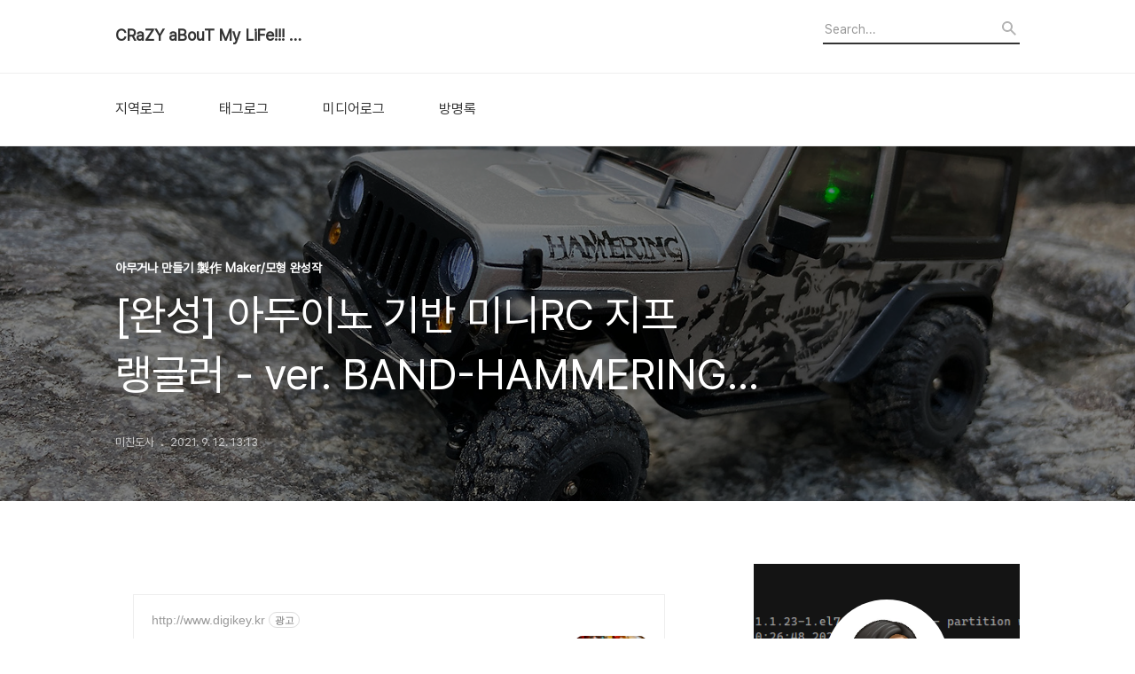

--- FILE ---
content_type: text/html;charset=UTF-8
request_url: https://crazydoc.tistory.com/959
body_size: 108731
content:
<!DOCTYPE html>
<html lang="ko">

                                                                                <head>
                <script type="text/javascript">if (!window.T) { window.T = {} }
window.T.config = {"TOP_SSL_URL":"https://www.tistory.com","PREVIEW":false,"ROLE":"guest","PREV_PAGE":"","NEXT_PAGE":"","BLOG":{"id":437957,"name":"crazydoc","title":"CRaZY aBouT My LiFe!!! 미친도사의 이런저런 이야기","isDormancy":false,"nickName":"미친도사","status":"open","profileStatus":"normal"},"NEED_COMMENT_LOGIN":false,"COMMENT_LOGIN_CONFIRM_MESSAGE":"","LOGIN_URL":"https://www.tistory.com/auth/login/?redirectUrl=https://crazydoc.tistory.com/959","DEFAULT_URL":"https://crazydoc.tistory.com","USER":{"name":null,"homepage":null,"id":0,"profileImage":null},"SUBSCRIPTION":{"status":"none","isConnected":false,"isPending":false,"isWait":false,"isProcessing":false,"isNone":true},"IS_LOGIN":false,"HAS_BLOG":false,"IS_SUPPORT":false,"IS_SCRAPABLE":false,"TOP_URL":"http://www.tistory.com","JOIN_URL":"https://www.tistory.com/member/join","PHASE":"prod","ROLE_GROUP":"visitor"};
window.T.entryInfo = {"entryId":959,"isAuthor":false,"categoryId":238414,"categoryLabel":"아무거나 만들기 製作 Maker/모형 완성작"};
window.appInfo = {"domain":"tistory.com","topUrl":"https://www.tistory.com","loginUrl":"https://www.tistory.com/auth/login","logoutUrl":"https://www.tistory.com/auth/logout"};
window.initData = {};

window.TistoryBlog = {
    basePath: "",
    url: "https://crazydoc.tistory.com",
    tistoryUrl: "https://crazydoc.tistory.com",
    manageUrl: "https://crazydoc.tistory.com/manage",
    token: "U/jmsJPzziewXBCK0t3Xqci3ezONQMpR93sOto8MjuK1HCLK7v7Vw0fR8kYxksyR"
};
var servicePath = "";
var blogURL = "";</script>

                
                
                
                        <!-- BusinessLicenseInfo - START -->
        
            <link href="https://tistory1.daumcdn.net/tistory_admin/userblog/userblog-7e0ff364db2dca01461081915f9748e9916c532a/static/plugin/BusinessLicenseInfo/style.css" rel="stylesheet" type="text/css"/>

            <script>function switchFold(entryId) {
    var businessLayer = document.getElementById("businessInfoLayer_" + entryId);

    if (businessLayer) {
        if (businessLayer.className.indexOf("unfold_license") > 0) {
            businessLayer.className = "business_license_layer";
        } else {
            businessLayer.className = "business_license_layer unfold_license";
        }
    }
}
</script>

        
        <!-- BusinessLicenseInfo - END -->
        <!-- GoogleAnalytics - START -->
        <script src="https://www.googletagmanager.com/gtag/js?id=crazydoc@gmail.com" async="async"></script>
<script>window.dataLayer = window.dataLayer || [];
function gtag(){dataLayer.push(arguments);}
gtag('js', new Date());
gtag('config','crazydoc@gmail.com', {
    cookie_domain: 'auto',
    cookie_flags: 'max-age=0;domain=.tistory.com',
    cookie_expires: 7 * 24 * 60 * 60 // 7 days, in seconds
});</script>

        <!-- GoogleAnalytics - END -->

<!-- PreventCopyContents - START -->
<meta content="no" http-equiv="imagetoolbar"/>

<!-- PreventCopyContents - END -->

<!-- System - START -->

<!-- System - END -->

        <!-- TistoryProfileLayer - START -->
        <link href="https://tistory1.daumcdn.net/tistory_admin/userblog/userblog-7e0ff364db2dca01461081915f9748e9916c532a/static/plugin/TistoryProfileLayer/style.css" rel="stylesheet" type="text/css"/>
<script type="text/javascript" src="https://tistory1.daumcdn.net/tistory_admin/userblog/userblog-7e0ff364db2dca01461081915f9748e9916c532a/static/plugin/TistoryProfileLayer/script.js"></script>

        <!-- TistoryProfileLayer - END -->

                
                <meta http-equiv="X-UA-Compatible" content="IE=Edge">
<meta name="format-detection" content="telephone=no">
<script src="//t1.daumcdn.net/tistory_admin/lib/jquery/jquery-3.5.1.min.js" integrity="sha256-9/aliU8dGd2tb6OSsuzixeV4y/faTqgFtohetphbbj0=" crossorigin="anonymous"></script>
<script type="text/javascript" src="//t1.daumcdn.net/tiara/js/v1/tiara-1.2.0.min.js"></script><meta name="referrer" content="always"/>
<meta name="google-adsense-platform-account" content="ca-host-pub-9691043933427338"/>
<meta name="google-adsense-platform-domain" content="tistory.com"/>
<meta name="google-adsense-account" content="ca-pub-4509469068196176"/>
<meta name="description" content="제작기 2020.05.19 - [1/35 RC] OH35A01 Jeep Wrangler - (1) 킷 리뷰 및 섀시 조립 2020.06.28 - [1/35 RC] OH35A01 Jeep Wrangler - (2) 컨트롤러 구성 및 테스트 / 실패 2021.01.14 - [1/35 RC] OH35A01 Jeep Wrangler - (3) 새로운 컨트롤러 구성 PCB 제작 2021.04.20 - [1/35 RC] OH35A01 Jeep Wrangler - (4) 구현한 기능 설명 2021.06.21 - [1/35 RC] OH35A01 Jeep Wrangler - (5) 도색 및 데칼 시작한 지는 1년이 넘었지만, 이제서야 마무리합니다. '올랜두헌터'라는 조립식 미니 RC 키트를 만드는 회사가 내놓은 1/35.."/>
<meta property="og:type" content="article"/>
<meta property="og:url" content="https://crazydoc.tistory.com/959"/>
<meta property="og.article.author" content="미친도사"/>
<meta property="og:site_name" content="CRaZY aBouT My LiFe!!! 미친도사의 이런저런 이야기"/>
<meta property="og:title" content="[완성] 아두이노 기반 미니RC 지프 랭글러 - ver. BAND-HAMMERING (1/35)"/>
<meta name="by" content="미친도사"/>
<meta property="og:description" content="제작기 2020.05.19 - [1/35 RC] OH35A01 Jeep Wrangler - (1) 킷 리뷰 및 섀시 조립 2020.06.28 - [1/35 RC] OH35A01 Jeep Wrangler - (2) 컨트롤러 구성 및 테스트 / 실패 2021.01.14 - [1/35 RC] OH35A01 Jeep Wrangler - (3) 새로운 컨트롤러 구성 PCB 제작 2021.04.20 - [1/35 RC] OH35A01 Jeep Wrangler - (4) 구현한 기능 설명 2021.06.21 - [1/35 RC] OH35A01 Jeep Wrangler - (5) 도색 및 데칼 시작한 지는 1년이 넘었지만, 이제서야 마무리합니다. '올랜두헌터'라는 조립식 미니 RC 키트를 만드는 회사가 내놓은 1/35.."/>
<meta property="og:image" content="https://img1.daumcdn.net/thumb/R800x0/?scode=mtistory2&fname=https%3A%2F%2Fblog.kakaocdn.net%2Fdna%2FdekR2a%2FbtreRSzW1bo%2FAAAAAAAAAAAAAAAAAAAAABc2wKVwLzFChdCu-l3sh03Z---899T_HzvBpVPDcWSZ%2Fimg.jpg%3Fcredential%3DyqXZFxpELC7KVnFOS48ylbz2pIh7yKj8%26expires%3D1769871599%26allow_ip%3D%26allow_referer%3D%26signature%3DD5fqSWWOii6%252FW4NE4GXiPw%252Fa2JY%253D"/>
<meta property="article:section" content="'취미'"/>
<meta name="twitter:card" content="summary_large_image"/>
<meta name="twitter:site" content="@TISTORY"/>
<meta name="twitter:title" content="[완성] 아두이노 기반 미니RC 지프 랭글러 - ver. BAND-HAMMERING (1/35)"/>
<meta name="twitter:description" content="제작기 2020.05.19 - [1/35 RC] OH35A01 Jeep Wrangler - (1) 킷 리뷰 및 섀시 조립 2020.06.28 - [1/35 RC] OH35A01 Jeep Wrangler - (2) 컨트롤러 구성 및 테스트 / 실패 2021.01.14 - [1/35 RC] OH35A01 Jeep Wrangler - (3) 새로운 컨트롤러 구성 PCB 제작 2021.04.20 - [1/35 RC] OH35A01 Jeep Wrangler - (4) 구현한 기능 설명 2021.06.21 - [1/35 RC] OH35A01 Jeep Wrangler - (5) 도색 및 데칼 시작한 지는 1년이 넘었지만, 이제서야 마무리합니다. '올랜두헌터'라는 조립식 미니 RC 키트를 만드는 회사가 내놓은 1/35.."/>
<meta property="twitter:image" content="https://img1.daumcdn.net/thumb/R800x0/?scode=mtistory2&fname=https%3A%2F%2Fblog.kakaocdn.net%2Fdna%2FdekR2a%2FbtreRSzW1bo%2FAAAAAAAAAAAAAAAAAAAAABc2wKVwLzFChdCu-l3sh03Z---899T_HzvBpVPDcWSZ%2Fimg.jpg%3Fcredential%3DyqXZFxpELC7KVnFOS48ylbz2pIh7yKj8%26expires%3D1769871599%26allow_ip%3D%26allow_referer%3D%26signature%3DD5fqSWWOii6%252FW4NE4GXiPw%252Fa2JY%253D"/>
<meta content="https://crazydoc.tistory.com/959" property="dg:plink" content="https://crazydoc.tistory.com/959"/>
<meta name="plink"/>
<meta name="title" content="[완성] 아두이노 기반 미니RC 지프 랭글러 - ver. BAND-HAMMERING (1/35)"/>
<meta name="article:media_name" content="CRaZY aBouT My LiFe!!! 미친도사의 이런저런 이야기"/>
<meta property="article:mobile_url" content="https://crazydoc.tistory.com/m/959"/>
<meta property="article:pc_url" content="https://crazydoc.tistory.com/959"/>
<meta property="article:mobile_view_url" content="https://crazydoc.tistory.com/m/959"/>
<meta property="article:pc_view_url" content="https://crazydoc.tistory.com/959"/>
<meta property="article:talk_channel_view_url" content="https://crazydoc.tistory.com/m/959"/>
<meta property="article:pc_service_home" content="https://www.tistory.com"/>
<meta property="article:mobile_service_home" content="https://www.tistory.com/m"/>
<meta property="article:txid" content="437957_959"/>
<meta property="article:published_time" content="2021-09-12T13:13:04+09:00"/>
<meta property="og:regDate" content="20210912102337"/>
<meta property="article:modified_time" content="2021-09-12T13:13:04+09:00"/>
<script type="module" src="https://tistory1.daumcdn.net/tistory_admin/userblog/userblog-7e0ff364db2dca01461081915f9748e9916c532a/static/pc/dist/index.js" defer=""></script>
<script type="text/javascript" src="https://tistory1.daumcdn.net/tistory_admin/userblog/userblog-7e0ff364db2dca01461081915f9748e9916c532a/static/pc/dist/index-legacy.js" defer="" nomodule="true"></script>
<script type="text/javascript" src="https://tistory1.daumcdn.net/tistory_admin/userblog/userblog-7e0ff364db2dca01461081915f9748e9916c532a/static/pc/dist/polyfills-legacy.js" defer="" nomodule="true"></script>
<link rel="stylesheet" type="text/css" href="https://t1.daumcdn.net/tistory_admin/www/style/font.css"/>
<link rel="stylesheet" type="text/css" href="https://tistory1.daumcdn.net/tistory_admin/userblog/userblog-7e0ff364db2dca01461081915f9748e9916c532a/static/style/content.css"/>
<link rel="stylesheet" type="text/css" href="https://tistory1.daumcdn.net/tistory_admin/userblog/userblog-7e0ff364db2dca01461081915f9748e9916c532a/static/pc/dist/index.css"/>
<script type="text/javascript">(function() {
    var tjQuery = jQuery.noConflict(true);
    window.tjQuery = tjQuery;
    window.orgjQuery = window.jQuery; window.jQuery = tjQuery;
    window.jQuery = window.orgjQuery; delete window.orgjQuery;
})()</script>
<script type="text/javascript" src="https://tistory1.daumcdn.net/tistory_admin/userblog/userblog-7e0ff364db2dca01461081915f9748e9916c532a/static/script/base.js"></script>
<script type="text/javascript" src="//developers.kakao.com/sdk/js/kakao.min.js"></script>

                
  <title>[완성] 아두이노 기반 미니RC 지프 랭글러 - ver. BAND-HAMMERING (1/35)</title>
  <meta name="title" content="[완성] 아두이노 기반 미니RC 지프 랭글러 - ver. BAND-HAMMERING (1/35) :: CRaZY aBouT My LiFe!!! 미친도사의 이런저런 이야기" />
  <meta charset="utf-8" />
  <meta name="viewport" content="width=device-width, height=device-height, initial-scale=1, minimum-scale=1.0, maximum-scale=1.0" />
  <meta http-equiv="X-UA-Compatible" content="IE=edge, chrome=1" />
  <link rel="alternate" type="application/rss+xml" title="CRaZY aBouT My LiFe!!! 미친도사의 이런저런 이야기" href="https://crazydoc.tistory.com/rss" />
  <link rel="stylesheet" href="//cdn.jsdelivr.net/npm/xeicon@2.3.3/xeicon.min.css">
  <link rel="stylesheet" href="https://tistory1.daumcdn.net/tistory/0/Odyssey/style.css" />
  <script src="//t1.daumcdn.net/tistory_admin/lib/jquery/jquery-1.12.4.min.js"></script>
  <script src="//t1.daumcdn.net/tistory_admin/assets/skin/common/vh-check.min.js"></script>
  <script src="https://tistory1.daumcdn.net/tistory/0/Odyssey/images/common.js" defer></script>
  <script> (function () { var test = vhCheck();}()); </script>

                
                
                <style type="text/css">.another_category {
    border: 1px solid #E5E5E5;
    padding: 10px 10px 5px;
    margin: 10px 0;
    clear: both;
}

.another_category h4 {
    font-size: 12px !important;
    margin: 0 !important;
    border-bottom: 1px solid #E5E5E5 !important;
    padding: 2px 0 6px !important;
}

.another_category h4 a {
    font-weight: bold !important;
}

.another_category table {
    table-layout: fixed;
    border-collapse: collapse;
    width: 100% !important;
    margin-top: 10px !important;
}

* html .another_category table {
    width: auto !important;
}

*:first-child + html .another_category table {
    width: auto !important;
}

.another_category th, .another_category td {
    padding: 0 0 4px !important;
}

.another_category th {
    text-align: left;
    font-size: 12px !important;
    font-weight: normal;
    word-break: break-all;
    overflow: hidden;
    line-height: 1.5;
}

.another_category td {
    text-align: right;
    width: 80px;
    font-size: 11px;
}

.another_category th a {
    font-weight: normal;
    text-decoration: none;
    border: none !important;
}

.another_category th a.current {
    font-weight: bold;
    text-decoration: none !important;
    border-bottom: 1px solid !important;
}

.another_category th span {
    font-weight: normal;
    text-decoration: none;
    font: 10px Tahoma, Sans-serif;
    border: none !important;
}

.another_category_color_gray, .another_category_color_gray h4 {
    border-color: #E5E5E5 !important;
}

.another_category_color_gray * {
    color: #909090 !important;
}

.another_category_color_gray th a.current {
    border-color: #909090 !important;
}

.another_category_color_gray h4, .another_category_color_gray h4 a {
    color: #737373 !important;
}

.another_category_color_red, .another_category_color_red h4 {
    border-color: #F6D4D3 !important;
}

.another_category_color_red * {
    color: #E86869 !important;
}

.another_category_color_red th a.current {
    border-color: #E86869 !important;
}

.another_category_color_red h4, .another_category_color_red h4 a {
    color: #ED0908 !important;
}

.another_category_color_green, .another_category_color_green h4 {
    border-color: #CCE7C8 !important;
}

.another_category_color_green * {
    color: #64C05B !important;
}

.another_category_color_green th a.current {
    border-color: #64C05B !important;
}

.another_category_color_green h4, .another_category_color_green h4 a {
    color: #3EA731 !important;
}

.another_category_color_blue, .another_category_color_blue h4 {
    border-color: #C8DAF2 !important;
}

.another_category_color_blue * {
    color: #477FD6 !important;
}

.another_category_color_blue th a.current {
    border-color: #477FD6 !important;
}

.another_category_color_blue h4, .another_category_color_blue h4 a {
    color: #1960CA !important;
}

.another_category_color_violet, .another_category_color_violet h4 {
    border-color: #E1CEEC !important;
}

.another_category_color_violet * {
    color: #9D64C5 !important;
}

.another_category_color_violet th a.current {
    border-color: #9D64C5 !important;
}

.another_category_color_violet h4, .another_category_color_violet h4 a {
    color: #7E2CB5 !important;
}
</style>

                
                <link rel="stylesheet" type="text/css" href="https://tistory1.daumcdn.net/tistory_admin/userblog/userblog-7e0ff364db2dca01461081915f9748e9916c532a/static/style/revenue.css"/>
<link rel="canonical" href="https://crazydoc.tistory.com/959"/>

<!-- BEGIN STRUCTURED_DATA -->
<script type="application/ld+json">
    {"@context":"http://schema.org","@type":"BlogPosting","mainEntityOfPage":{"@id":"https://crazydoc.tistory.com/959","name":null},"url":"https://crazydoc.tistory.com/959","headline":"[완성] 아두이노 기반 미니RC 지프 랭글러 - ver. BAND-HAMMERING (1/35)","description":"제작기 2020.05.19 - [1/35 RC] OH35A01 Jeep Wrangler - (1) 킷 리뷰 및 섀시 조립 2020.06.28 - [1/35 RC] OH35A01 Jeep Wrangler - (2) 컨트롤러 구성 및 테스트 / 실패 2021.01.14 - [1/35 RC] OH35A01 Jeep Wrangler - (3) 새로운 컨트롤러 구성 PCB 제작 2021.04.20 - [1/35 RC] OH35A01 Jeep Wrangler - (4) 구현한 기능 설명 2021.06.21 - [1/35 RC] OH35A01 Jeep Wrangler - (5) 도색 및 데칼 시작한 지는 1년이 넘었지만, 이제서야 마무리합니다. '올랜두헌터'라는 조립식 미니 RC 키트를 만드는 회사가 내놓은 1/35..","author":{"@type":"Person","name":"미친도사","logo":null},"image":{"@type":"ImageObject","url":"https://img1.daumcdn.net/thumb/R800x0/?scode=mtistory2&fname=https%3A%2F%2Fblog.kakaocdn.net%2Fdna%2FdekR2a%2FbtreRSzW1bo%2FAAAAAAAAAAAAAAAAAAAAABc2wKVwLzFChdCu-l3sh03Z---899T_HzvBpVPDcWSZ%2Fimg.jpg%3Fcredential%3DyqXZFxpELC7KVnFOS48ylbz2pIh7yKj8%26expires%3D1769871599%26allow_ip%3D%26allow_referer%3D%26signature%3DD5fqSWWOii6%252FW4NE4GXiPw%252Fa2JY%253D","width":"800px","height":"800px"},"datePublished":"2021-09-12T13:13:04+09:00","dateModified":"2021-09-12T13:13:04+09:00","publisher":{"@type":"Organization","name":"TISTORY","logo":{"@type":"ImageObject","url":"https://t1.daumcdn.net/tistory_admin/static/images/openGraph/opengraph.png","width":"800px","height":"800px"}}}
</script>
<!-- END STRUCTURED_DATA -->
<link rel="stylesheet" type="text/css" href="https://tistory1.daumcdn.net/tistory_admin/userblog/userblog-7e0ff364db2dca01461081915f9748e9916c532a/static/style/dialog.css"/>
<link rel="stylesheet" type="text/css" href="//t1.daumcdn.net/tistory_admin/www/style/top/font.css"/>
<link rel="stylesheet" type="text/css" href="https://tistory1.daumcdn.net/tistory_admin/userblog/userblog-7e0ff364db2dca01461081915f9748e9916c532a/static/style/postBtn.css"/>
<link rel="stylesheet" type="text/css" href="https://tistory1.daumcdn.net/tistory_admin/userblog/userblog-7e0ff364db2dca01461081915f9748e9916c532a/static/style/tistory.css"/>
<script type="text/javascript" src="https://tistory1.daumcdn.net/tistory_admin/userblog/userblog-7e0ff364db2dca01461081915f9748e9916c532a/static/script/common.js"></script>
<script type="text/javascript" src="https://tistory1.daumcdn.net/tistory_admin/userblog/userblog-7e0ff364db2dca01461081915f9748e9916c532a/static/script/odyssey.js"></script>

                
                </head>


                                                <body id="tt-body-page" class="headerslogundisplayon headerbannerdisplayoff listmorenumber listmorebuttonmobile use-banner-wrp  use-menu-topnavmenu-wrp">
                
                
                

  
    <!-- 사이드바 서랍형일때 wrap-right / wrap-drawer -->
    <div id="wrap" class="wrap-right">

      <!-- header -->
      <header class="header">
				<div class="line-bottom display-none"></div>
        <!-- inner-header -->
        <div class="inner-header  topnavmenu">

          <div class="box-header">
            <h1 class="title-logo">
              <a href="https://crazydoc.tistory.com/" title="CRaZY aBouT My LiFe!!! 미친도사의 이런저런 이야기" class="link_logo">
                
                
                  CRaZY aBouT My LiFe!!! 미친도사의 이런저런 이야기
                
              </a>
            </h1>

            <!-- search-bar for PC -->
						<div class="util use-top">
							<div class="search">
							<input class="searchInput" type="text" name="search" value="" placeholder="Search..." onkeypress="if (event.keyCode == 13) { requestSearch('.util.use-top .searchInput') }"/>
							</div>
						</div>


          </div>

          <!-- area-align -->
          <div class="area-align">

            

            <!-- area-gnb -->
            <div class="area-gnb">
              <nav class="topnavmenu">
                <ul>
  <li class="t_menu_location first"><a href="/location" target="">지역로그</a></li>
  <li class="t_menu_tag"><a href="/tag" target="">태그로그</a></li>
  <li class="t_menu_medialog"><a href="/media" target="">미디어로그</a></li>
  <li class="t_menu_guestbook last"><a href="/guestbook" target="">방명록</a></li>
</ul>
              </nav>
            </div>

            <button type="button" class="button-menu">
              <svg xmlns="//www.w3.org/2000/svg" width="20" height="14" viewBox="0 0 20 14">
                <path fill="#333" fill-rule="evenodd" d="M0 0h20v2H0V0zm0 6h20v2H0V6zm0 6h20v2H0v-2z" />
              </svg>
            </button>

            
              <!-- area-banner -->
              <div class="area-promotion height400 " style="background-image:url('https://tistory4.daumcdn.net/tistory/437957/skinSetting/93e57b48d33f495ea9bf53b5f0293deb');">
                <div class="inner-promotion">
                  <div class="box-promotion">
                    
                      <strong style="color: #ffffff">eNGiNeeR aDDiCTeD To RoCK</strong>
                    

                    


                  </div>
                </div>
              </div>
              <!-- // area-banner -->
            

          </div>
          <!-- // area-align -->

        </div>
        <!-- // inner-header -->

      </header>
      <!-- // header -->

      

      <!-- container -->
      <div id="container">

        <main class="main">

          <!-- area-main -->
          <div class="area-main">

            <!-- s_list / 카테고리, 검색 리스트 -->
            <div class="area-common" >
							
            </div>
            <!-- // s_list / 카테고리, 검색 리스트 -->

            <!-- area-view / 뷰페이지 및 기본 영역 -->
            <div class="area-view">
              <!-- s_article_rep -->
                
      

  <!-- s_permalink_article_rep / 뷰페이지 -->
  
    <!-- 이미지가 없는 경우 article-header-noimg -->
    <div class="article-header" thumbnail="https://img1.daumcdn.net/thumb/R1440x0/?scode=mtistory2&fname=https%3A%2F%2Fblog.kakaocdn.net%2Fdna%2FdekR2a%2FbtreRSzW1bo%2FAAAAAAAAAAAAAAAAAAAAABc2wKVwLzFChdCu-l3sh03Z---899T_HzvBpVPDcWSZ%2Fimg.jpg%3Fcredential%3DyqXZFxpELC7KVnFOS48ylbz2pIh7yKj8%26expires%3D1769871599%26allow_ip%3D%26allow_referer%3D%26signature%3DD5fqSWWOii6%252FW4NE4GXiPw%252Fa2JY%253D" style="background-image:url('')">
      <div class="inner-header">
        <div class="box-meta">
          <p class="category">아무거나 만들기 製作 Maker/모형 완성작</p>
          <h2 class="title-article">[완성] 아두이노 기반 미니RC 지프 랭글러 - ver. BAND-HAMMERING (1/35)</h2>
          <div class="box-info">
            <span class="writer">미친도사</span>
            <span class="date">2021. 9. 12. 13:13</span>
            
          </div>
        </div>
      </div>
    </div>

    <!-- 에디터 영역 -->
    <div class="article-view" id="article-view">
      <script onerror="changeAdsenseToNaverAd()" async src="https://pagead2.googlesyndication.com/pagead/js/adsbygoogle.js?client=ca-pub-9527582522912841" crossorigin="anonymous"></script>
<!-- inventory -->
<ins class="adsbygoogle" style="margin:50px 0; display:block;" data-ad-client="ca-pub-9527582522912841" data-ad-slot="3825649038" data-ad-format="auto" data-full-width-responsive="true" data-ad-type="inventory" data-ad-adfit-unit="DAN-nRFiQiN4avFYIKbk"></ins>

<script id="adsense_script">
     (adsbygoogle = window.adsbygoogle || []).push({});
</script>
<script>
    if(window.observeAdsenseUnfilledState !== undefined){ observeAdsenseUnfilledState(); }
</script>
<div data-tistory-react-app="NaverAd"></div>

            <!-- System - START -->

<!-- System - END -->

            <div class="contents_style"><p data-ke-size="size16">제작기</p>
<p data-ke-size="size16"><a href="https://crazydoc.tistory.com/932" target="_blank" rel="noopener">2020.05.19 - [1/35 RC] OH35A01 Jeep Wrangler - (1) 킷 리뷰 및 섀시 조립</a></p>
<p data-ke-size="size16"><a href="https://crazydoc.tistory.com/935" target="_blank" rel="noopener">2020.06.28 - [1/35 RC] OH35A01 Jeep Wrangler - (2) 컨트롤러 구성 및 테스트 / 실패</a></p>
<p data-ke-size="size16"><a href="https://crazydoc.tistory.com/942" target="_blank" rel="noopener">2021.01.14 - [1/35 RC] OH35A01 Jeep Wrangler - (3) 새로운 컨트롤러 구성 PCB 제작</a></p>
<p data-ke-size="size16"><a href="https://crazydoc.tistory.com/949" target="_blank" rel="noopener">2021.04.20 - [1/35 RC] OH35A01 Jeep Wrangler - (4) 구현한 기능 설명</a></p>
<p data-ke-size="size16"><a href="https://crazydoc.tistory.com/953" target="_blank" rel="noopener">2021.06.21 - [1/35 RC] OH35A01 Jeep Wrangler - (5) 도색 및 데칼</a></p>
<p data-ke-size="size16">&nbsp;</p>
<p data-ke-size="size16">시작한 지는 1년이 넘었지만, 이제서야 마무리합니다.</p>
<p data-ke-size="size16">'올랜두헌터'라는 조립식 미니 RC 키트를 만드는 회사가 내놓은 1/35 스케일의 Jeep Wrangler입니다.</p>
<p data-ke-size="size16">자동차 키트를 만들 때에는 제가 좋아하는 헤비메탈 밴드를 컨셉으로 만들어보려고 하고 있는데, 그 시작은 한국의 밴드 '해머링'입니다.</p>
<p data-ke-size="size16">해머링이란 밴드는 수년 전에 한국 락음악 관련 팟캐스트에서 알게 되어서, 공연 한 번 보고 반한 멋진 메탈 밴드입니다. Jeep Wrangler란 차에 어울리는 밴드가 뭐가 있을까 했을 때, 떠오른 밴드이기도 해서 이번 차량의 컨셉으로 잡았습니다.</p>
<p data-ke-size="size16">오프로드 느낌이 나도록 야외에서 찍어봤습니다.</p>
<p><figure class="imageblock alignCenter" data-filename="A.jpg" data-origin-width="1024" data-origin-height="768" data-ke-mobilestyle="widthOrigin"><span data-url="https://blog.kakaocdn.net/dna/cbjioL/btreLfwn7yZ/AAAAAAAAAAAAAAAAAAAAAIrPQnnlcQi1Dx1LdD9yqq71zyhDmm0ehA7P1BOgKUEH/img.jpg?credential=yqXZFxpELC7KVnFOS48ylbz2pIh7yKj8&expires=1769871599&allow_ip=&allow_referer=&signature=MC%2FVXMfsRM7%2FKeCje9vprRcDibA%3D" data-phocus="https://blog.kakaocdn.net/dna/cbjioL/btreLfwn7yZ/AAAAAAAAAAAAAAAAAAAAAIrPQnnlcQi1Dx1LdD9yqq71zyhDmm0ehA7P1BOgKUEH/img.jpg?credential=yqXZFxpELC7KVnFOS48ylbz2pIh7yKj8&expires=1769871599&allow_ip=&allow_referer=&signature=MC%2FVXMfsRM7%2FKeCje9vprRcDibA%3D"><img src="https://blog.kakaocdn.net/dna/cbjioL/btreLfwn7yZ/AAAAAAAAAAAAAAAAAAAAAIrPQnnlcQi1Dx1LdD9yqq71zyhDmm0ehA7P1BOgKUEH/img.jpg?credential=yqXZFxpELC7KVnFOS48ylbz2pIh7yKj8&expires=1769871599&allow_ip=&allow_referer=&signature=MC%2FVXMfsRM7%2FKeCje9vprRcDibA%3D" srcset="https://img1.daumcdn.net/thumb/R1280x0/?scode=mtistory2&fname=https%3A%2F%2Fblog.kakaocdn.net%2Fdna%2FcbjioL%2FbtreLfwn7yZ%2FAAAAAAAAAAAAAAAAAAAAAIrPQnnlcQi1Dx1LdD9yqq71zyhDmm0ehA7P1BOgKUEH%2Fimg.jpg%3Fcredential%3DyqXZFxpELC7KVnFOS48ylbz2pIh7yKj8%26expires%3D1769871599%26allow_ip%3D%26allow_referer%3D%26signature%3DMC%252FVXMfsRM7%252FKeCje9vprRcDibA%253D" data-filename="A.jpg" data-origin-width="1024" data-origin-height="768" data-ke-mobilestyle="widthOrigin" onerror="this.onerror=null; this.src='//t1.daumcdn.net/tistory_admin/static/images/no-image-v1.png'; this.srcset='//t1.daumcdn.net/tistory_admin/static/images/no-image-v1.png';"/></span></figure>
</p>
<p data-ke-size="size16">인터넷에서 뒤져서 찾아둔 적이 있는 실차용 해골 데칼을 스케일에 맞게 자작데칼로 출력하여 사용했습니다. 데칼용지는 국산 데칼용지 회사인 써니스코파의 레이저 프린터용 초박형입니다. 이 데칼 회사 제품을 10년 넘도록 써왔는데, 최근에 새로나온 초박형은 정말 얇고 접착성도 좋았습니다.</p>
<p data-ke-size="size16">차량 뒤쪽에 있는 스페어 타이어에는 밴드 해머링의 1집 커버를 데칼로 만들어 붙여주었습니다.</p>
<p><figure class="imageblock alignCenter" data-filename="B.jpg" data-origin-width="1024" data-origin-height="768" data-ke-mobilestyle="widthOrigin"><span data-url="https://blog.kakaocdn.net/dna/qfjNE/btreKlYbQGZ/AAAAAAAAAAAAAAAAAAAAABWhZO6BFjbx0Mg46AtMQ5imdCAao2N0i6ZRhVfcZ6n4/img.jpg?credential=yqXZFxpELC7KVnFOS48ylbz2pIh7yKj8&expires=1769871599&allow_ip=&allow_referer=&signature=OgdPRDXLc04OMoFXSojzEWBAcqA%3D" data-phocus="https://blog.kakaocdn.net/dna/qfjNE/btreKlYbQGZ/AAAAAAAAAAAAAAAAAAAAABWhZO6BFjbx0Mg46AtMQ5imdCAao2N0i6ZRhVfcZ6n4/img.jpg?credential=yqXZFxpELC7KVnFOS48ylbz2pIh7yKj8&expires=1769871599&allow_ip=&allow_referer=&signature=OgdPRDXLc04OMoFXSojzEWBAcqA%3D"><img src="https://blog.kakaocdn.net/dna/qfjNE/btreKlYbQGZ/AAAAAAAAAAAAAAAAAAAAABWhZO6BFjbx0Mg46AtMQ5imdCAao2N0i6ZRhVfcZ6n4/img.jpg?credential=yqXZFxpELC7KVnFOS48ylbz2pIh7yKj8&expires=1769871599&allow_ip=&allow_referer=&signature=OgdPRDXLc04OMoFXSojzEWBAcqA%3D" srcset="https://img1.daumcdn.net/thumb/R1280x0/?scode=mtistory2&fname=https%3A%2F%2Fblog.kakaocdn.net%2Fdna%2FqfjNE%2FbtreKlYbQGZ%2FAAAAAAAAAAAAAAAAAAAAABWhZO6BFjbx0Mg46AtMQ5imdCAao2N0i6ZRhVfcZ6n4%2Fimg.jpg%3Fcredential%3DyqXZFxpELC7KVnFOS48ylbz2pIh7yKj8%26expires%3D1769871599%26allow_ip%3D%26allow_referer%3D%26signature%3DOgdPRDXLc04OMoFXSojzEWBAcqA%253D" data-filename="B.jpg" data-origin-width="1024" data-origin-height="768" data-ke-mobilestyle="widthOrigin" onerror="this.onerror=null; this.src='//t1.daumcdn.net/tistory_admin/static/images/no-image-v1.png'; this.srcset='//t1.daumcdn.net/tistory_admin/static/images/no-image-v1.png';"/></span></figure>
</p>
<p data-ke-size="size16">원래 키트는 차량에 다는 타이어를 스페어 타이어로 쓰게 되어 있는데, 커버를 씌우고 싶어서, 타이어와 동일한 크기에 아래와 같은 가짜 타이어를 3D 출력했고요, 거기에 검정 쓰레기 비닐을 씌워서 비닐 커버처럼 보이게 했습니다.</p>
<p><figure class="imageblock alignCenter" data-origin-width="688" data-origin-height="516" data-ke-mobilestyle="widthOrigin"><span data-url="https://blog.kakaocdn.net/dna/eiiA16/btreJxSmOTb/AAAAAAAAAAAAAAAAAAAAADTyZtm0Pu1AbYju7LePI4OtnkVqVvyHiKSF02kl826A/img.png?credential=yqXZFxpELC7KVnFOS48ylbz2pIh7yKj8&expires=1769871599&allow_ip=&allow_referer=&signature=j%2BRHDnODkvhJ8ECjXRETVYvGp6g%3D" data-phocus="https://blog.kakaocdn.net/dna/eiiA16/btreJxSmOTb/AAAAAAAAAAAAAAAAAAAAADTyZtm0Pu1AbYju7LePI4OtnkVqVvyHiKSF02kl826A/img.png?credential=yqXZFxpELC7KVnFOS48ylbz2pIh7yKj8&expires=1769871599&allow_ip=&allow_referer=&signature=j%2BRHDnODkvhJ8ECjXRETVYvGp6g%3D"><img src="https://blog.kakaocdn.net/dna/eiiA16/btreJxSmOTb/AAAAAAAAAAAAAAAAAAAAADTyZtm0Pu1AbYju7LePI4OtnkVqVvyHiKSF02kl826A/img.png?credential=yqXZFxpELC7KVnFOS48ylbz2pIh7yKj8&expires=1769871599&allow_ip=&allow_referer=&signature=j%2BRHDnODkvhJ8ECjXRETVYvGp6g%3D" srcset="https://img1.daumcdn.net/thumb/R1280x0/?scode=mtistory2&fname=https%3A%2F%2Fblog.kakaocdn.net%2Fdna%2FeiiA16%2FbtreJxSmOTb%2FAAAAAAAAAAAAAAAAAAAAADTyZtm0Pu1AbYju7LePI4OtnkVqVvyHiKSF02kl826A%2Fimg.png%3Fcredential%3DyqXZFxpELC7KVnFOS48ylbz2pIh7yKj8%26expires%3D1769871599%26allow_ip%3D%26allow_referer%3D%26signature%3Dj%252BRHDnODkvhJ8ECjXRETVYvGp6g%253D" data-origin-width="688" data-origin-height="516" data-ke-mobilestyle="widthOrigin" onerror="this.onerror=null; this.src='//t1.daumcdn.net/tistory_admin/static/images/no-image-v1.png'; this.srcset='//t1.daumcdn.net/tistory_admin/static/images/no-image-v1.png';"/></span></figure>
</p>
<p data-ke-size="size16">&nbsp;</p>
<p data-ke-size="size16">이거 다 만들고 나니 밴드 해머링이 2집을 내서, 철이 지난 감이 생겨버렸습니다. ㅠㅠ</p>
<p data-ke-size="size16">여기서 해머링 2집 신곡 하나 듣고 갑니다. ㅎㅎ</p>
<p><iframe src="https://www.youtube.com/embed/3onMo_xSJdc" width="560" height="315" frameborder="" allowfullscreen="true"></iframe></p>
<p data-ke-size="size16">&nbsp;</p>
<p data-ke-size="size16">차체 색상은 현대 그랜저HG에서 쓰이는 플래티넘실버(Y7S) 색상입니다.</p>
<p><figure class="imageblock alignCenter" data-filename="C.jpg" data-origin-width="1024" data-origin-height="768" data-ke-mobilestyle="widthOrigin"><span data-url="https://blog.kakaocdn.net/dna/xpaQp/btreMDQ5H13/AAAAAAAAAAAAAAAAAAAAAEG0XXg452ymUFlztT4D0Kvy-lHD0TgMYM_5sNokHkBe/img.jpg?credential=yqXZFxpELC7KVnFOS48ylbz2pIh7yKj8&expires=1769871599&allow_ip=&allow_referer=&signature=9SMGWqZJu7627ZAgGIeI9hLl3IE%3D" data-phocus="https://blog.kakaocdn.net/dna/xpaQp/btreMDQ5H13/AAAAAAAAAAAAAAAAAAAAAEG0XXg452ymUFlztT4D0Kvy-lHD0TgMYM_5sNokHkBe/img.jpg?credential=yqXZFxpELC7KVnFOS48ylbz2pIh7yKj8&expires=1769871599&allow_ip=&allow_referer=&signature=9SMGWqZJu7627ZAgGIeI9hLl3IE%3D"><img src="https://blog.kakaocdn.net/dna/xpaQp/btreMDQ5H13/AAAAAAAAAAAAAAAAAAAAAEG0XXg452ymUFlztT4D0Kvy-lHD0TgMYM_5sNokHkBe/img.jpg?credential=yqXZFxpELC7KVnFOS48ylbz2pIh7yKj8&expires=1769871599&allow_ip=&allow_referer=&signature=9SMGWqZJu7627ZAgGIeI9hLl3IE%3D" srcset="https://img1.daumcdn.net/thumb/R1280x0/?scode=mtistory2&fname=https%3A%2F%2Fblog.kakaocdn.net%2Fdna%2FxpaQp%2FbtreMDQ5H13%2FAAAAAAAAAAAAAAAAAAAAAEG0XXg452ymUFlztT4D0Kvy-lHD0TgMYM_5sNokHkBe%2Fimg.jpg%3Fcredential%3DyqXZFxpELC7KVnFOS48ylbz2pIh7yKj8%26expires%3D1769871599%26allow_ip%3D%26allow_referer%3D%26signature%3D9SMGWqZJu7627ZAgGIeI9hLl3IE%253D" data-filename="C.jpg" data-origin-width="1024" data-origin-height="768" data-ke-mobilestyle="widthOrigin" onerror="this.onerror=null; this.src='//t1.daumcdn.net/tistory_admin/static/images/no-image-v1.png'; this.srcset='//t1.daumcdn.net/tistory_admin/static/images/no-image-v1.png';"/></span></figure>
</p>
<p data-ke-size="size16">저는 자동차 모형 만들 때엔 실차용 카페인트 스프레이를 도료만 필요한 만큼 따라내서 에어브러싱하는 것을 선호하는데, 이번에도 그렇게 했습니다. 실차용 카페인트는 색상도 예쁘지만, 금속질감이 자연스럽게 나서 선호합니다.</p>
<p data-ke-size="size16">차체가 4륜 RC 바디라 서스펜션이 굉장히 잘 구현되어 이런 울퉁불퉁한 지형에도 자연스럽게 포즈가 나옵니다. ㅎㅎ</p>
<p data-ke-size="size16">&nbsp;</p>
<p data-ke-size="size16">루프탑 부분은 실차도 플라스틱이어서&nbsp; 반광처리했습니다.</p>
<p><figure class="imageblock alignCenter" data-filename="D.jpg" data-origin-width="1024" data-origin-height="768" data-ke-mobilestyle="widthOrigin"><span data-url="https://blog.kakaocdn.net/dna/eO2JUJ/btreKmiwQqq/AAAAAAAAAAAAAAAAAAAAABjGQQHWCUg4eX_aHwlbkZzCKr4cQcC14ZShxFamz9qX/img.jpg?credential=yqXZFxpELC7KVnFOS48ylbz2pIh7yKj8&expires=1769871599&allow_ip=&allow_referer=&signature=kCuKOs6f1XrQ%2FDCG4fJRo4VqLmA%3D" data-phocus="https://blog.kakaocdn.net/dna/eO2JUJ/btreKmiwQqq/AAAAAAAAAAAAAAAAAAAAABjGQQHWCUg4eX_aHwlbkZzCKr4cQcC14ZShxFamz9qX/img.jpg?credential=yqXZFxpELC7KVnFOS48ylbz2pIh7yKj8&expires=1769871599&allow_ip=&allow_referer=&signature=kCuKOs6f1XrQ%2FDCG4fJRo4VqLmA%3D"><img src="https://blog.kakaocdn.net/dna/eO2JUJ/btreKmiwQqq/AAAAAAAAAAAAAAAAAAAAABjGQQHWCUg4eX_aHwlbkZzCKr4cQcC14ZShxFamz9qX/img.jpg?credential=yqXZFxpELC7KVnFOS48ylbz2pIh7yKj8&expires=1769871599&allow_ip=&allow_referer=&signature=kCuKOs6f1XrQ%2FDCG4fJRo4VqLmA%3D" srcset="https://img1.daumcdn.net/thumb/R1280x0/?scode=mtistory2&fname=https%3A%2F%2Fblog.kakaocdn.net%2Fdna%2FeO2JUJ%2FbtreKmiwQqq%2FAAAAAAAAAAAAAAAAAAAAABjGQQHWCUg4eX_aHwlbkZzCKr4cQcC14ZShxFamz9qX%2Fimg.jpg%3Fcredential%3DyqXZFxpELC7KVnFOS48ylbz2pIh7yKj8%26expires%3D1769871599%26allow_ip%3D%26allow_referer%3D%26signature%3DkCuKOs6f1XrQ%252FDCG4fJRo4VqLmA%253D" data-filename="D.jpg" data-origin-width="1024" data-origin-height="768" data-ke-mobilestyle="widthOrigin" onerror="this.onerror=null; this.src='//t1.daumcdn.net/tistory_admin/static/images/no-image-v1.png'; this.srcset='//t1.daumcdn.net/tistory_admin/static/images/no-image-v1.png';"/></span></figure>
</p>
<p data-ke-size="size16">&nbsp;</p>
<p data-ke-size="size16">키트가 RC 베이스이기에 디테일은 좀 떨어지는데요, 그래도 꾸미기에는 괜찮은 것 같아요</p>
<p><figure class="imageblock alignCenter" data-filename="E.jpg" data-origin-width="1024" data-origin-height="768" data-ke-mobilestyle="widthOrigin"><span data-url="https://blog.kakaocdn.net/dna/dszZQy/btreJyjpfQu/AAAAAAAAAAAAAAAAAAAAAD4g8bksZh7aSbdOQ6zTap7FRffqXcV8Aaz9Ke_dEIch/img.jpg?credential=yqXZFxpELC7KVnFOS48ylbz2pIh7yKj8&expires=1769871599&allow_ip=&allow_referer=&signature=Y9rxKVWCxAdubQMK0jRC5jOPxZk%3D" data-phocus="https://blog.kakaocdn.net/dna/dszZQy/btreJyjpfQu/AAAAAAAAAAAAAAAAAAAAAD4g8bksZh7aSbdOQ6zTap7FRffqXcV8Aaz9Ke_dEIch/img.jpg?credential=yqXZFxpELC7KVnFOS48ylbz2pIh7yKj8&expires=1769871599&allow_ip=&allow_referer=&signature=Y9rxKVWCxAdubQMK0jRC5jOPxZk%3D"><img src="https://blog.kakaocdn.net/dna/dszZQy/btreJyjpfQu/AAAAAAAAAAAAAAAAAAAAAD4g8bksZh7aSbdOQ6zTap7FRffqXcV8Aaz9Ke_dEIch/img.jpg?credential=yqXZFxpELC7KVnFOS48ylbz2pIh7yKj8&expires=1769871599&allow_ip=&allow_referer=&signature=Y9rxKVWCxAdubQMK0jRC5jOPxZk%3D" srcset="https://img1.daumcdn.net/thumb/R1280x0/?scode=mtistory2&fname=https%3A%2F%2Fblog.kakaocdn.net%2Fdna%2FdszZQy%2FbtreJyjpfQu%2FAAAAAAAAAAAAAAAAAAAAAD4g8bksZh7aSbdOQ6zTap7FRffqXcV8Aaz9Ke_dEIch%2Fimg.jpg%3Fcredential%3DyqXZFxpELC7KVnFOS48ylbz2pIh7yKj8%26expires%3D1769871599%26allow_ip%3D%26allow_referer%3D%26signature%3DY9rxKVWCxAdubQMK0jRC5jOPxZk%253D" data-filename="E.jpg" data-origin-width="1024" data-origin-height="768" data-ke-mobilestyle="widthOrigin" onerror="this.onerror=null; this.src='//t1.daumcdn.net/tistory_admin/static/images/no-image-v1.png'; this.srcset='//t1.daumcdn.net/tistory_admin/static/images/no-image-v1.png';"/></span></figure>
</p>
<p data-ke-size="size16">키트에 포함된 휠은 은색 도금된 것이었는데, 차체에 너무 달라 붙은 느낌이어서 마이너스 옵셋(offset) 느낌이 나는 휠 데이터를 검색해서 3D 출력하여 사용하였습니다. 색도 안 칠하고 그냥 검정 출력물 상태 그대로입니다. 자세히 보면 출력물의 층이 보이는데, 사진 찍으니 잘 안 보이네요. ㅎㅎ</p>
<p data-ke-size="size16">원래 의도는 완전 광을 잘 내보려고 했는데, 오래간만에 광내다가 보닛에 까진 부분이 좀 생겼습니다. ㅠㅠ</p>
<p><figure class="imageblock alignCenter" data-filename="F.jpg" data-origin-width="1024" data-origin-height="768" data-ke-mobilestyle="widthOrigin"><span data-url="https://blog.kakaocdn.net/dna/b1FDmt/btreLhnrQLH/AAAAAAAAAAAAAAAAAAAAAAZNSnwVP1B9ITW4oRf1rqXWNMvn-RbsWuaOavrdc1KN/img.jpg?credential=yqXZFxpELC7KVnFOS48ylbz2pIh7yKj8&expires=1769871599&allow_ip=&allow_referer=&signature=zGPKUJM7OagdkcWBOBibgDiZp%2Fw%3D" data-phocus="https://blog.kakaocdn.net/dna/b1FDmt/btreLhnrQLH/AAAAAAAAAAAAAAAAAAAAAAZNSnwVP1B9ITW4oRf1rqXWNMvn-RbsWuaOavrdc1KN/img.jpg?credential=yqXZFxpELC7KVnFOS48ylbz2pIh7yKj8&expires=1769871599&allow_ip=&allow_referer=&signature=zGPKUJM7OagdkcWBOBibgDiZp%2Fw%3D"><img src="https://blog.kakaocdn.net/dna/b1FDmt/btreLhnrQLH/AAAAAAAAAAAAAAAAAAAAAAZNSnwVP1B9ITW4oRf1rqXWNMvn-RbsWuaOavrdc1KN/img.jpg?credential=yqXZFxpELC7KVnFOS48ylbz2pIh7yKj8&expires=1769871599&allow_ip=&allow_referer=&signature=zGPKUJM7OagdkcWBOBibgDiZp%2Fw%3D" srcset="https://img1.daumcdn.net/thumb/R1280x0/?scode=mtistory2&fname=https%3A%2F%2Fblog.kakaocdn.net%2Fdna%2Fb1FDmt%2FbtreLhnrQLH%2FAAAAAAAAAAAAAAAAAAAAAAZNSnwVP1B9ITW4oRf1rqXWNMvn-RbsWuaOavrdc1KN%2Fimg.jpg%3Fcredential%3DyqXZFxpELC7KVnFOS48ylbz2pIh7yKj8%26expires%3D1769871599%26allow_ip%3D%26allow_referer%3D%26signature%3DzGPKUJM7OagdkcWBOBibgDiZp%252Fw%253D" data-filename="F.jpg" data-origin-width="1024" data-origin-height="768" data-ke-mobilestyle="widthOrigin" onerror="this.onerror=null; this.src='//t1.daumcdn.net/tistory_admin/static/images/no-image-v1.png'; this.srcset='//t1.daumcdn.net/tistory_admin/static/images/no-image-v1.png';"/></span></figure>
</p>
<p data-ke-size="size16">보수 좀 할까 했는데, 실차도 좀 까지고 그러는데 싶어서 보수는 포기... 너무 오래 붙잡고 있어서 보수할 엄두가 안 났어요. ㅠㅠ</p>
<p data-ke-size="size16">&nbsp;</p>
<p><figure class="imageblock alignCenter" data-filename="G.jpg" data-origin-width="1024" data-origin-height="768" data-ke-mobilestyle="widthOrigin"><span data-url="https://blog.kakaocdn.net/dna/NkzIK/btreKmbGHIi/AAAAAAAAAAAAAAAAAAAAAALDP2v7EnBwc0UbWPGrMHUhcWoZ3IvXp-oIys8raidI/img.jpg?credential=yqXZFxpELC7KVnFOS48ylbz2pIh7yKj8&expires=1769871599&allow_ip=&allow_referer=&signature=%2FxZjgEJSG3igp1ggH2Tyu75V7YY%3D" data-phocus="https://blog.kakaocdn.net/dna/NkzIK/btreKmbGHIi/AAAAAAAAAAAAAAAAAAAAAALDP2v7EnBwc0UbWPGrMHUhcWoZ3IvXp-oIys8raidI/img.jpg?credential=yqXZFxpELC7KVnFOS48ylbz2pIh7yKj8&expires=1769871599&allow_ip=&allow_referer=&signature=%2FxZjgEJSG3igp1ggH2Tyu75V7YY%3D"><img src="https://blog.kakaocdn.net/dna/NkzIK/btreKmbGHIi/AAAAAAAAAAAAAAAAAAAAAALDP2v7EnBwc0UbWPGrMHUhcWoZ3IvXp-oIys8raidI/img.jpg?credential=yqXZFxpELC7KVnFOS48ylbz2pIh7yKj8&expires=1769871599&allow_ip=&allow_referer=&signature=%2FxZjgEJSG3igp1ggH2Tyu75V7YY%3D" srcset="https://img1.daumcdn.net/thumb/R1280x0/?scode=mtistory2&fname=https%3A%2F%2Fblog.kakaocdn.net%2Fdna%2FNkzIK%2FbtreKmbGHIi%2FAAAAAAAAAAAAAAAAAAAAAALDP2v7EnBwc0UbWPGrMHUhcWoZ3IvXp-oIys8raidI%2Fimg.jpg%3Fcredential%3DyqXZFxpELC7KVnFOS48ylbz2pIh7yKj8%26expires%3D1769871599%26allow_ip%3D%26allow_referer%3D%26signature%3D%252FxZjgEJSG3igp1ggH2Tyu75V7YY%253D" data-filename="G.jpg" data-origin-width="1024" data-origin-height="768" data-ke-mobilestyle="widthOrigin" onerror="this.onerror=null; this.src='//t1.daumcdn.net/tistory_admin/static/images/no-image-v1.png'; this.srcset='//t1.daumcdn.net/tistory_admin/static/images/no-image-v1.png';"/></span></figure>
</p>
<p data-ke-size="size16">타이어의 흙먼지는 실제로 조금 굴려서 묻은 거에요.</p>
<p data-ke-size="size16">&nbsp;</p>
<p data-ke-size="size16">RC로 만들 수 있게 나온 키트라 조명을 넣을 수 있는 곳도 꽤 있습니다. 헤드라이트!</p>
<p><figure class="imageblock alignCenter" data-filename="H.jpg" data-origin-width="1024" data-origin-height="768" data-ke-mobilestyle="widthOrigin"><span data-url="https://blog.kakaocdn.net/dna/bxAJyP/btreOtglL0s/AAAAAAAAAAAAAAAAAAAAAMo_FL3rUFL0TnzRCmiYl0hjkz7-dR6FwYkq3O8wJqrD/img.jpg?credential=yqXZFxpELC7KVnFOS48ylbz2pIh7yKj8&expires=1769871599&allow_ip=&allow_referer=&signature=jWZE4AirPSR6x%2BrYQA8RCh%2Bfc9w%3D" data-phocus="https://blog.kakaocdn.net/dna/bxAJyP/btreOtglL0s/AAAAAAAAAAAAAAAAAAAAAMo_FL3rUFL0TnzRCmiYl0hjkz7-dR6FwYkq3O8wJqrD/img.jpg?credential=yqXZFxpELC7KVnFOS48ylbz2pIh7yKj8&expires=1769871599&allow_ip=&allow_referer=&signature=jWZE4AirPSR6x%2BrYQA8RCh%2Bfc9w%3D"><img src="https://blog.kakaocdn.net/dna/bxAJyP/btreOtglL0s/AAAAAAAAAAAAAAAAAAAAAMo_FL3rUFL0TnzRCmiYl0hjkz7-dR6FwYkq3O8wJqrD/img.jpg?credential=yqXZFxpELC7KVnFOS48ylbz2pIh7yKj8&expires=1769871599&allow_ip=&allow_referer=&signature=jWZE4AirPSR6x%2BrYQA8RCh%2Bfc9w%3D" srcset="https://img1.daumcdn.net/thumb/R1280x0/?scode=mtistory2&fname=https%3A%2F%2Fblog.kakaocdn.net%2Fdna%2FbxAJyP%2FbtreOtglL0s%2FAAAAAAAAAAAAAAAAAAAAAMo_FL3rUFL0TnzRCmiYl0hjkz7-dR6FwYkq3O8wJqrD%2Fimg.jpg%3Fcredential%3DyqXZFxpELC7KVnFOS48ylbz2pIh7yKj8%26expires%3D1769871599%26allow_ip%3D%26allow_referer%3D%26signature%3DjWZE4AirPSR6x%252BrYQA8RCh%252Bfc9w%253D" data-filename="H.jpg" data-origin-width="1024" data-origin-height="768" data-ke-mobilestyle="widthOrigin" onerror="this.onerror=null; this.src='//t1.daumcdn.net/tistory_admin/static/images/no-image-v1.png'; this.srcset='//t1.daumcdn.net/tistory_admin/static/images/no-image-v1.png';"/></span></figure>
</p>
<p data-ke-size="size16">&nbsp;</p>
<p data-ke-size="size16">브레이크 등 및 후진 등</p>
<p><figure class="imageblock alignCenter" data-filename="I.jpg" data-origin-width="1024" data-origin-height="768" data-ke-mobilestyle="widthOrigin"><span data-url="https://blog.kakaocdn.net/dna/mX0qA/btreJRC1CmX/AAAAAAAAAAAAAAAAAAAAAD2kipm__gtcVQwUdOHqBvSbnfy8deypV8s2b6_LenRL/img.jpg?credential=yqXZFxpELC7KVnFOS48ylbz2pIh7yKj8&expires=1769871599&allow_ip=&allow_referer=&signature=AoZB5VR4P0QiEZQK%2BjvDls5IId8%3D" data-phocus="https://blog.kakaocdn.net/dna/mX0qA/btreJRC1CmX/AAAAAAAAAAAAAAAAAAAAAD2kipm__gtcVQwUdOHqBvSbnfy8deypV8s2b6_LenRL/img.jpg?credential=yqXZFxpELC7KVnFOS48ylbz2pIh7yKj8&expires=1769871599&allow_ip=&allow_referer=&signature=AoZB5VR4P0QiEZQK%2BjvDls5IId8%3D"><img src="https://blog.kakaocdn.net/dna/mX0qA/btreJRC1CmX/AAAAAAAAAAAAAAAAAAAAAD2kipm__gtcVQwUdOHqBvSbnfy8deypV8s2b6_LenRL/img.jpg?credential=yqXZFxpELC7KVnFOS48ylbz2pIh7yKj8&expires=1769871599&allow_ip=&allow_referer=&signature=AoZB5VR4P0QiEZQK%2BjvDls5IId8%3D" srcset="https://img1.daumcdn.net/thumb/R1280x0/?scode=mtistory2&fname=https%3A%2F%2Fblog.kakaocdn.net%2Fdna%2FmX0qA%2FbtreJRC1CmX%2FAAAAAAAAAAAAAAAAAAAAAD2kipm__gtcVQwUdOHqBvSbnfy8deypV8s2b6_LenRL%2Fimg.jpg%3Fcredential%3DyqXZFxpELC7KVnFOS48ylbz2pIh7yKj8%26expires%3D1769871599%26allow_ip%3D%26allow_referer%3D%26signature%3DAoZB5VR4P0QiEZQK%252BjvDls5IId8%253D" data-filename="I.jpg" data-origin-width="1024" data-origin-height="768" data-ke-mobilestyle="widthOrigin" onerror="this.onerror=null; this.src='//t1.daumcdn.net/tistory_admin/static/images/no-image-v1.png'; this.srcset='//t1.daumcdn.net/tistory_admin/static/images/no-image-v1.png';"/></span></figure>
</p>
<p data-ke-size="size16">&nbsp;</p>
<p data-ke-size="size16">너무 가깝게 찍었나? 헤드라이트가 좀 어색한데...</p>
<p><figure class="imageblock alignCenter" data-filename="J.jpg" data-origin-width="1024" data-origin-height="768" data-ke-mobilestyle="widthOrigin"><span data-url="https://blog.kakaocdn.net/dna/bPffTy/btreOsuZlwI/AAAAAAAAAAAAAAAAAAAAAEwN1SHBpAxU0ZHbSqrtD6q3nbbmdfDcL2_UGmsBMBnW/img.jpg?credential=yqXZFxpELC7KVnFOS48ylbz2pIh7yKj8&expires=1769871599&allow_ip=&allow_referer=&signature=DY4hQ0WWzGNt4BpaSPSx7OFYGXU%3D" data-phocus="https://blog.kakaocdn.net/dna/bPffTy/btreOsuZlwI/AAAAAAAAAAAAAAAAAAAAAEwN1SHBpAxU0ZHbSqrtD6q3nbbmdfDcL2_UGmsBMBnW/img.jpg?credential=yqXZFxpELC7KVnFOS48ylbz2pIh7yKj8&expires=1769871599&allow_ip=&allow_referer=&signature=DY4hQ0WWzGNt4BpaSPSx7OFYGXU%3D"><img src="https://blog.kakaocdn.net/dna/bPffTy/btreOsuZlwI/AAAAAAAAAAAAAAAAAAAAAEwN1SHBpAxU0ZHbSqrtD6q3nbbmdfDcL2_UGmsBMBnW/img.jpg?credential=yqXZFxpELC7KVnFOS48ylbz2pIh7yKj8&expires=1769871599&allow_ip=&allow_referer=&signature=DY4hQ0WWzGNt4BpaSPSx7OFYGXU%3D" srcset="https://img1.daumcdn.net/thumb/R1280x0/?scode=mtistory2&fname=https%3A%2F%2Fblog.kakaocdn.net%2Fdna%2FbPffTy%2FbtreOsuZlwI%2FAAAAAAAAAAAAAAAAAAAAAEwN1SHBpAxU0ZHbSqrtD6q3nbbmdfDcL2_UGmsBMBnW%2Fimg.jpg%3Fcredential%3DyqXZFxpELC7KVnFOS48ylbz2pIh7yKj8%26expires%3D1769871599%26allow_ip%3D%26allow_referer%3D%26signature%3DDY4hQ0WWzGNt4BpaSPSx7OFYGXU%253D" data-filename="J.jpg" data-origin-width="1024" data-origin-height="768" data-ke-mobilestyle="widthOrigin" onerror="this.onerror=null; this.src='//t1.daumcdn.net/tistory_admin/static/images/no-image-v1.png'; this.srcset='//t1.daumcdn.net/tistory_admin/static/images/no-image-v1.png';"/></span></figure>
</p>
<p data-ke-size="size16">&nbsp;</p>
<p data-ke-size="size16">이 키트가 좌우 방향 지시등 위치가 구현이 안 되어 있습니다.&nbsp;</p>
<p><figure class="imageblock alignCenter" data-filename="K.jpg" data-origin-width="1024" data-origin-height="768" data-ke-mobilestyle="widthOrigin"><span data-url="https://blog.kakaocdn.net/dna/bDhAo8/btreKKi62d4/AAAAAAAAAAAAAAAAAAAAAHDSQMp1gQHKygO1XJo2MEUhIMKOD0XaBflfewouA-HA/img.jpg?credential=yqXZFxpELC7KVnFOS48ylbz2pIh7yKj8&expires=1769871599&allow_ip=&allow_referer=&signature=twGp2HJMooIj4DGnEWnSXNtsJzM%3D" data-phocus="https://blog.kakaocdn.net/dna/bDhAo8/btreKKi62d4/AAAAAAAAAAAAAAAAAAAAAHDSQMp1gQHKygO1XJo2MEUhIMKOD0XaBflfewouA-HA/img.jpg?credential=yqXZFxpELC7KVnFOS48ylbz2pIh7yKj8&expires=1769871599&allow_ip=&allow_referer=&signature=twGp2HJMooIj4DGnEWnSXNtsJzM%3D"><img src="https://blog.kakaocdn.net/dna/bDhAo8/btreKKi62d4/AAAAAAAAAAAAAAAAAAAAAHDSQMp1gQHKygO1XJo2MEUhIMKOD0XaBflfewouA-HA/img.jpg?credential=yqXZFxpELC7KVnFOS48ylbz2pIh7yKj8&expires=1769871599&allow_ip=&allow_referer=&signature=twGp2HJMooIj4DGnEWnSXNtsJzM%3D" srcset="https://img1.daumcdn.net/thumb/R1280x0/?scode=mtistory2&fname=https%3A%2F%2Fblog.kakaocdn.net%2Fdna%2FbDhAo8%2FbtreKKi62d4%2FAAAAAAAAAAAAAAAAAAAAAHDSQMp1gQHKygO1XJo2MEUhIMKOD0XaBflfewouA-HA%2Fimg.jpg%3Fcredential%3DyqXZFxpELC7KVnFOS48ylbz2pIh7yKj8%26expires%3D1769871599%26allow_ip%3D%26allow_referer%3D%26signature%3DtwGp2HJMooIj4DGnEWnSXNtsJzM%253D" data-filename="K.jpg" data-origin-width="1024" data-origin-height="768" data-ke-mobilestyle="widthOrigin" onerror="this.onerror=null; this.src='//t1.daumcdn.net/tistory_admin/static/images/no-image-v1.png'; this.srcset='//t1.daumcdn.net/tistory_admin/static/images/no-image-v1.png';"/></span></figure>
</p>
<p data-ke-size="size16">그래서, 안개등 위치로 보이는 부분은 방향 지시등 및 비상 깜빡이 등으로 구현했습니다.</p>
<p data-ke-size="size16">&nbsp;</p>
<p data-ke-size="size16">실내 회로부가 너무 적나라하게 보여서 좀 아쉽긴 한데 이미 썬팅효과가 좀 된 색상이라 그냥 패스!</p>
<p><figure class="imageblock alignCenter" data-filename="L.jpg" data-origin-width="1024" data-origin-height="768" data-ke-mobilestyle="widthOrigin"><span data-url="https://blog.kakaocdn.net/dna/bnDYRD/btreLLIzvox/AAAAAAAAAAAAAAAAAAAAANWc_DnoR6oVb3NP5-t-ug6S0HA2Z0KtS0HJZ6VsyuBE/img.jpg?credential=yqXZFxpELC7KVnFOS48ylbz2pIh7yKj8&expires=1769871599&allow_ip=&allow_referer=&signature=6d9%2Bosjz3i4NcfYpdd1T1Fc5U5E%3D" data-phocus="https://blog.kakaocdn.net/dna/bnDYRD/btreLLIzvox/AAAAAAAAAAAAAAAAAAAAANWc_DnoR6oVb3NP5-t-ug6S0HA2Z0KtS0HJZ6VsyuBE/img.jpg?credential=yqXZFxpELC7KVnFOS48ylbz2pIh7yKj8&expires=1769871599&allow_ip=&allow_referer=&signature=6d9%2Bosjz3i4NcfYpdd1T1Fc5U5E%3D"><img src="https://blog.kakaocdn.net/dna/bnDYRD/btreLLIzvox/AAAAAAAAAAAAAAAAAAAAANWc_DnoR6oVb3NP5-t-ug6S0HA2Z0KtS0HJZ6VsyuBE/img.jpg?credential=yqXZFxpELC7KVnFOS48ylbz2pIh7yKj8&expires=1769871599&allow_ip=&allow_referer=&signature=6d9%2Bosjz3i4NcfYpdd1T1Fc5U5E%3D" srcset="https://img1.daumcdn.net/thumb/R1280x0/?scode=mtistory2&fname=https%3A%2F%2Fblog.kakaocdn.net%2Fdna%2FbnDYRD%2FbtreLLIzvox%2FAAAAAAAAAAAAAAAAAAAAANWc_DnoR6oVb3NP5-t-ug6S0HA2Z0KtS0HJZ6VsyuBE%2Fimg.jpg%3Fcredential%3DyqXZFxpELC7KVnFOS48ylbz2pIh7yKj8%26expires%3D1769871599%26allow_ip%3D%26allow_referer%3D%26signature%3D6d9%252Bosjz3i4NcfYpdd1T1Fc5U5E%253D" data-filename="L.jpg" data-origin-width="1024" data-origin-height="768" data-ke-mobilestyle="widthOrigin" onerror="this.onerror=null; this.src='//t1.daumcdn.net/tistory_admin/static/images/no-image-v1.png'; this.srcset='//t1.daumcdn.net/tistory_admin/static/images/no-image-v1.png';"/></span></figure>
</p>
<p data-ke-size="size16">&nbsp;</p>
<p data-ke-size="size16">이번에도 아두이노 기반으로 RC를 구연했습니다. 스마트폰의 핫스팟 기능을 통해 와이파이 연결을 하여 Blynk 앱을 통해 조작하도록 만들었습니다. 차체의 구동부가 조금 아쉽게 되긴 했는데, 그래도 기능적으론 잘 되었어요.</p>
<p><iframe src="https://www.youtube.com/embed/n8ClC3mNj40" width="560" height="315" frameborder="" allowfullscreen="true"></iframe></p>
<p style="text-align: left;" data-ke-size="size16">&nbsp;</p>
<p style="text-align: left;" data-ke-size="size16">나름대로 구성한 조작 앱!</p>
<p><figure class="imageblock alignCenter" data-origin-width="720" data-origin-height="405" data-ke-mobilestyle="widthOrigin"><span data-url="https://blog.kakaocdn.net/dna/b2pgs3/btreRSzYwSl/AAAAAAAAAAAAAAAAAAAAAOID8ycdI4TxZrjGs9o2WE0uuaDyFce_xg_2tVJeDCQT/img.jpg?credential=yqXZFxpELC7KVnFOS48ylbz2pIh7yKj8&expires=1769871599&allow_ip=&allow_referer=&signature=IwJpAIRuuWzCtaBhULrIHTkTpfA%3D" data-phocus="https://blog.kakaocdn.net/dna/b2pgs3/btreRSzYwSl/AAAAAAAAAAAAAAAAAAAAAOID8ycdI4TxZrjGs9o2WE0uuaDyFce_xg_2tVJeDCQT/img.jpg?credential=yqXZFxpELC7KVnFOS48ylbz2pIh7yKj8&expires=1769871599&allow_ip=&allow_referer=&signature=IwJpAIRuuWzCtaBhULrIHTkTpfA%3D"><img src="https://blog.kakaocdn.net/dna/b2pgs3/btreRSzYwSl/AAAAAAAAAAAAAAAAAAAAAOID8ycdI4TxZrjGs9o2WE0uuaDyFce_xg_2tVJeDCQT/img.jpg?credential=yqXZFxpELC7KVnFOS48ylbz2pIh7yKj8&expires=1769871599&allow_ip=&allow_referer=&signature=IwJpAIRuuWzCtaBhULrIHTkTpfA%3D" srcset="https://img1.daumcdn.net/thumb/R1280x0/?scode=mtistory2&fname=https%3A%2F%2Fblog.kakaocdn.net%2Fdna%2Fb2pgs3%2FbtreRSzYwSl%2FAAAAAAAAAAAAAAAAAAAAAOID8ycdI4TxZrjGs9o2WE0uuaDyFce_xg_2tVJeDCQT%2Fimg.jpg%3Fcredential%3DyqXZFxpELC7KVnFOS48ylbz2pIh7yKj8%26expires%3D1769871599%26allow_ip%3D%26allow_referer%3D%26signature%3DIwJpAIRuuWzCtaBhULrIHTkTpfA%253D" data-origin-width="720" data-origin-height="405" data-ke-mobilestyle="widthOrigin" onerror="this.onerror=null; this.src='//t1.daumcdn.net/tistory_admin/static/images/no-image-v1.png'; this.srcset='//t1.daumcdn.net/tistory_admin/static/images/no-image-v1.png';"/></span></figure>
</p>
<p data-ke-size="size16">&nbsp;</p>
<p data-ke-size="size16">실내에 구현된 회로부</p>
<p><figure class="imageblock alignCenter" data-filename="M.jpg" data-origin-width="1024" data-origin-height="768" data-ke-mobilestyle="widthOrigin"><span data-url="https://blog.kakaocdn.net/dna/5P5HF/btrePXhbzbj/AAAAAAAAAAAAAAAAAAAAAIwy_G0T1u_0BwMZSXhJJGyd1or76r47adGwgBayTUCZ/img.jpg?credential=yqXZFxpELC7KVnFOS48ylbz2pIh7yKj8&expires=1769871599&allow_ip=&allow_referer=&signature=vfNd73UyB9DhNaI2LoO%2FtCybOdc%3D" data-phocus="https://blog.kakaocdn.net/dna/5P5HF/btrePXhbzbj/AAAAAAAAAAAAAAAAAAAAAIwy_G0T1u_0BwMZSXhJJGyd1or76r47adGwgBayTUCZ/img.jpg?credential=yqXZFxpELC7KVnFOS48ylbz2pIh7yKj8&expires=1769871599&allow_ip=&allow_referer=&signature=vfNd73UyB9DhNaI2LoO%2FtCybOdc%3D"><img src="https://blog.kakaocdn.net/dna/5P5HF/btrePXhbzbj/AAAAAAAAAAAAAAAAAAAAAIwy_G0T1u_0BwMZSXhJJGyd1or76r47adGwgBayTUCZ/img.jpg?credential=yqXZFxpELC7KVnFOS48ylbz2pIh7yKj8&expires=1769871599&allow_ip=&allow_referer=&signature=vfNd73UyB9DhNaI2LoO%2FtCybOdc%3D" srcset="https://img1.daumcdn.net/thumb/R1280x0/?scode=mtistory2&fname=https%3A%2F%2Fblog.kakaocdn.net%2Fdna%2F5P5HF%2FbtrePXhbzbj%2FAAAAAAAAAAAAAAAAAAAAAIwy_G0T1u_0BwMZSXhJJGyd1or76r47adGwgBayTUCZ%2Fimg.jpg%3Fcredential%3DyqXZFxpELC7KVnFOS48ylbz2pIh7yKj8%26expires%3D1769871599%26allow_ip%3D%26allow_referer%3D%26signature%3DvfNd73UyB9DhNaI2LoO%252FtCybOdc%253D" data-filename="M.jpg" data-origin-width="1024" data-origin-height="768" data-ke-mobilestyle="widthOrigin" onerror="this.onerror=null; this.src='//t1.daumcdn.net/tistory_admin/static/images/no-image-v1.png'; this.srcset='//t1.daumcdn.net/tistory_admin/static/images/no-image-v1.png';"/></span></figure>
</p>
<p data-ke-size="size16">이번엔 소형 RC카를 위한 회로부를 아예 PCB(회로기판)을 설계해서 회로 조립을 단순화시켰고요, 양산 체제를 갖췄습니다. 사용한 아두이노 모듈은 WeMOS란 회사에서 만든 Lolin D1 Mini란 제품으로 소형인데 와이파이 기능이 있어서, 꽤나 유용했습니다.</p>
<p data-ke-size="size16">배터리는 소형으로 키트 자체에 수납 공간이 제공됩니다. 너무 작은 공간이라 쓸 수 있는 배터리가 몇 가지 없습니다.</p>
<p><figure class="imageblock alignCenter" data-filename="N.jpg" data-origin-width="1024" data-origin-height="768" data-ke-mobilestyle="widthOrigin"><span data-url="https://blog.kakaocdn.net/dna/dPXvMw/btreRTFBh7K/AAAAAAAAAAAAAAAAAAAAAN1oxuzl0Rz_9pWyKFXYF5SWudzDepv9yYbnQG7HHbiW/img.jpg?credential=yqXZFxpELC7KVnFOS48ylbz2pIh7yKj8&expires=1769871599&allow_ip=&allow_referer=&signature=qOjEsqE7%2FaIG9oYawFFVVhQJnMA%3D" data-phocus="https://blog.kakaocdn.net/dna/dPXvMw/btreRTFBh7K/AAAAAAAAAAAAAAAAAAAAAN1oxuzl0Rz_9pWyKFXYF5SWudzDepv9yYbnQG7HHbiW/img.jpg?credential=yqXZFxpELC7KVnFOS48ylbz2pIh7yKj8&expires=1769871599&allow_ip=&allow_referer=&signature=qOjEsqE7%2FaIG9oYawFFVVhQJnMA%3D"><img src="https://blog.kakaocdn.net/dna/dPXvMw/btreRTFBh7K/AAAAAAAAAAAAAAAAAAAAAN1oxuzl0Rz_9pWyKFXYF5SWudzDepv9yYbnQG7HHbiW/img.jpg?credential=yqXZFxpELC7KVnFOS48ylbz2pIh7yKj8&expires=1769871599&allow_ip=&allow_referer=&signature=qOjEsqE7%2FaIG9oYawFFVVhQJnMA%3D" srcset="https://img1.daumcdn.net/thumb/R1280x0/?scode=mtistory2&fname=https%3A%2F%2Fblog.kakaocdn.net%2Fdna%2FdPXvMw%2FbtreRTFBh7K%2FAAAAAAAAAAAAAAAAAAAAAN1oxuzl0Rz_9pWyKFXYF5SWudzDepv9yYbnQG7HHbiW%2Fimg.jpg%3Fcredential%3DyqXZFxpELC7KVnFOS48ylbz2pIh7yKj8%26expires%3D1769871599%26allow_ip%3D%26allow_referer%3D%26signature%3DqOjEsqE7%252FaIG9oYawFFVVhQJnMA%253D" data-filename="N.jpg" data-origin-width="1024" data-origin-height="768" data-ke-mobilestyle="widthOrigin" onerror="this.onerror=null; this.src='//t1.daumcdn.net/tistory_admin/static/images/no-image-v1.png'; this.srcset='//t1.daumcdn.net/tistory_admin/static/images/no-image-v1.png';"/></span></figure>
</p>
<p data-ke-size="size16">&nbsp;</p>
<p data-ke-size="size16">차체에 PCB를 고정시키기 위해서 간단하게 플레이트를 3D출력해서 이용했습니다.</p>
<p><figure class="imageblock alignCenter" data-filename="O.jpg" data-origin-width="1024" data-origin-height="768" data-ke-mobilestyle="widthOrigin"><span data-url="https://blog.kakaocdn.net/dna/bKxWNn/btreJP6gEtf/AAAAAAAAAAAAAAAAAAAAANUl87jb7caUxqHreAONBI-B9N23bhxKX8CAHwAWyHSZ/img.jpg?credential=yqXZFxpELC7KVnFOS48ylbz2pIh7yKj8&expires=1769871599&allow_ip=&allow_referer=&signature=OZaBnc%2By2ZMBYiGcGXOU4Y6a4qs%3D" data-phocus="https://blog.kakaocdn.net/dna/bKxWNn/btreJP6gEtf/AAAAAAAAAAAAAAAAAAAAANUl87jb7caUxqHreAONBI-B9N23bhxKX8CAHwAWyHSZ/img.jpg?credential=yqXZFxpELC7KVnFOS48ylbz2pIh7yKj8&expires=1769871599&allow_ip=&allow_referer=&signature=OZaBnc%2By2ZMBYiGcGXOU4Y6a4qs%3D"><img src="https://blog.kakaocdn.net/dna/bKxWNn/btreJP6gEtf/AAAAAAAAAAAAAAAAAAAAANUl87jb7caUxqHreAONBI-B9N23bhxKX8CAHwAWyHSZ/img.jpg?credential=yqXZFxpELC7KVnFOS48ylbz2pIh7yKj8&expires=1769871599&allow_ip=&allow_referer=&signature=OZaBnc%2By2ZMBYiGcGXOU4Y6a4qs%3D" srcset="https://img1.daumcdn.net/thumb/R1280x0/?scode=mtistory2&fname=https%3A%2F%2Fblog.kakaocdn.net%2Fdna%2FbKxWNn%2FbtreJP6gEtf%2FAAAAAAAAAAAAAAAAAAAAANUl87jb7caUxqHreAONBI-B9N23bhxKX8CAHwAWyHSZ%2Fimg.jpg%3Fcredential%3DyqXZFxpELC7KVnFOS48ylbz2pIh7yKj8%26expires%3D1769871599%26allow_ip%3D%26allow_referer%3D%26signature%3DOZaBnc%252By2ZMBYiGcGXOU4Y6a4qs%253D" data-filename="O.jpg" data-origin-width="1024" data-origin-height="768" data-ke-mobilestyle="widthOrigin" onerror="this.onerror=null; this.src='//t1.daumcdn.net/tistory_admin/static/images/no-image-v1.png'; this.srcset='//t1.daumcdn.net/tistory_admin/static/images/no-image-v1.png';"/></span></figure>
</p>
<p data-ke-size="size16">&nbsp;</p>
<p style="text-align: left;" data-ke-size="size16">차량 바닥 부분. 4륜 구동에 4륜 독립 서스펜션. 작지만 있을 건 다 있습니다.</p>
<p><img style="text-align: center; caret-color: transparent; letter-spacing: 0px;" src="https://blog.kakaocdn.net/dna/banRe1/btreKmiwQFp/AAAAAAAAAAAAAAAAAAAAAGedK_CT720nxxbvzwIykLDlH7lkDHi0WqWBssyvMG5w/img.jpg?credential=yqXZFxpELC7KVnFOS48ylbz2pIh7yKj8&expires=1769871599&allow_ip=&allow_referer=&signature=Q4oh%2FTaoOka5SGOvuVDgVh9NGE4%3D" data-filename="P.jpg" data-origin-width="768" data-origin-height="1024" data-ke-mobilestyle="widthOrigin" data-image-src="https://blog.kakaocdn.net/dna/banRe1/btreKmiwQFp/AAAAAAAAAAAAAAAAAAAAAGedK_CT720nxxbvzwIykLDlH7lkDHi0WqWBssyvMG5w/img.jpg?credential=yqXZFxpELC7KVnFOS48ylbz2pIh7yKj8&expires=1769871599&allow_ip=&allow_referer=&signature=Q4oh%2FTaoOka5SGOvuVDgVh9NGE4%3D" /></p>
<p style="text-align: left;" data-ke-size="size16">스위치 위치를 옮기느라 구멍이 하나 더 생겼는데, 안보이는 부분이라 안 메웠어요. ㅎ</p>
<p style="text-align: left;" data-ke-size="size16">실제 크기는 손바닥에 쏙 들어가는 아담한 사이즈입니다. 1/35잖아요.</p>
<p><figure class="imageblock alignCenter" data-origin-width="1024" data-origin-height="768" data-filename="Q.jpg" data-ke-mobilestyle="widthOrigin"><span data-url="https://blog.kakaocdn.net/dna/daBdMq/btreJxdGGrV/AAAAAAAAAAAAAAAAAAAAALWMuFKmUd7cc5xjItVisufE3VbDQ0K2QYDZwCWajGrw/img.jpg?credential=yqXZFxpELC7KVnFOS48ylbz2pIh7yKj8&expires=1769871599&allow_ip=&allow_referer=&signature=NBa33DXd%2BzTJY9g2uXnR2N%2FsT7M%3D" data-phocus="https://blog.kakaocdn.net/dna/daBdMq/btreJxdGGrV/AAAAAAAAAAAAAAAAAAAAALWMuFKmUd7cc5xjItVisufE3VbDQ0K2QYDZwCWajGrw/img.jpg?credential=yqXZFxpELC7KVnFOS48ylbz2pIh7yKj8&expires=1769871599&allow_ip=&allow_referer=&signature=NBa33DXd%2BzTJY9g2uXnR2N%2FsT7M%3D"><img src="https://blog.kakaocdn.net/dna/daBdMq/btreJxdGGrV/AAAAAAAAAAAAAAAAAAAAALWMuFKmUd7cc5xjItVisufE3VbDQ0K2QYDZwCWajGrw/img.jpg?credential=yqXZFxpELC7KVnFOS48ylbz2pIh7yKj8&expires=1769871599&allow_ip=&allow_referer=&signature=NBa33DXd%2BzTJY9g2uXnR2N%2FsT7M%3D" srcset="https://img1.daumcdn.net/thumb/R1280x0/?scode=mtistory2&fname=https%3A%2F%2Fblog.kakaocdn.net%2Fdna%2FdaBdMq%2FbtreJxdGGrV%2FAAAAAAAAAAAAAAAAAAAAALWMuFKmUd7cc5xjItVisufE3VbDQ0K2QYDZwCWajGrw%2Fimg.jpg%3Fcredential%3DyqXZFxpELC7KVnFOS48ylbz2pIh7yKj8%26expires%3D1769871599%26allow_ip%3D%26allow_referer%3D%26signature%3DNBa33DXd%252BzTJY9g2uXnR2N%252FsT7M%253D" data-origin-width="1024" data-origin-height="768" data-filename="Q.jpg" data-ke-mobilestyle="widthOrigin" onerror="this.onerror=null; this.src='//t1.daumcdn.net/tistory_admin/static/images/no-image-v1.png'; this.srcset='//t1.daumcdn.net/tistory_admin/static/images/no-image-v1.png';"/></span></figure>
</p>
<p data-ke-size="size16">&nbsp;</p>
<p data-ke-size="size16">전에 만든적 있는 1/35 스케일의 Ford F150 베이스의 차량과 나란히 한 장!</p>
<p><figure class="imageblock alignCenter" data-origin-width="1024" data-origin-height="576" data-filename="R.jpg" data-ke-mobilestyle="widthOrigin"><span data-url="https://blog.kakaocdn.net/dna/SE706/btreRTliuxI/AAAAAAAAAAAAAAAAAAAAABOm1EUrtzZ9Z_mtutLoo5_TtlCBCfeWrZkBKkS3BPoS/img.jpg?credential=yqXZFxpELC7KVnFOS48ylbz2pIh7yKj8&expires=1769871599&allow_ip=&allow_referer=&signature=MZK2o2JDD%2BsyI6rISR%2F0ZaWL43g%3D" data-phocus="https://blog.kakaocdn.net/dna/SE706/btreRTliuxI/AAAAAAAAAAAAAAAAAAAAABOm1EUrtzZ9Z_mtutLoo5_TtlCBCfeWrZkBKkS3BPoS/img.jpg?credential=yqXZFxpELC7KVnFOS48ylbz2pIh7yKj8&expires=1769871599&allow_ip=&allow_referer=&signature=MZK2o2JDD%2BsyI6rISR%2F0ZaWL43g%3D"><img src="https://blog.kakaocdn.net/dna/SE706/btreRTliuxI/AAAAAAAAAAAAAAAAAAAAABOm1EUrtzZ9Z_mtutLoo5_TtlCBCfeWrZkBKkS3BPoS/img.jpg?credential=yqXZFxpELC7KVnFOS48ylbz2pIh7yKj8&expires=1769871599&allow_ip=&allow_referer=&signature=MZK2o2JDD%2BsyI6rISR%2F0ZaWL43g%3D" srcset="https://img1.daumcdn.net/thumb/R1280x0/?scode=mtistory2&fname=https%3A%2F%2Fblog.kakaocdn.net%2Fdna%2FSE706%2FbtreRTliuxI%2FAAAAAAAAAAAAAAAAAAAAABOm1EUrtzZ9Z_mtutLoo5_TtlCBCfeWrZkBKkS3BPoS%2Fimg.jpg%3Fcredential%3DyqXZFxpELC7KVnFOS48ylbz2pIh7yKj8%26expires%3D1769871599%26allow_ip%3D%26allow_referer%3D%26signature%3DMZK2o2JDD%252BsyI6rISR%252F0ZaWL43g%253D" data-origin-width="1024" data-origin-height="576" data-filename="R.jpg" data-ke-mobilestyle="widthOrigin" onerror="this.onerror=null; this.src='//t1.daumcdn.net/tistory_admin/static/images/no-image-v1.png'; this.srcset='//t1.daumcdn.net/tistory_admin/static/images/no-image-v1.png';"/></span></figure>
</p>
<p data-ke-size="size16">F150이 실제로 봐도 어마어마하게 크던데 모형도 차이가 많이 납니다.</p>
<p data-ke-size="size16">&nbsp;</p>
<p data-ke-size="size16">당시엔 회로 부분을 다 수작업해서 구현해 넣었지요. 저건 블루투스 버전.</p>
<p><figure class="imageblock alignCenter" data-origin-width="1024" data-origin-height="768" data-filename="S.jpg" data-ke-mobilestyle="widthOrigin"><span data-url="https://blog.kakaocdn.net/dna/bfpHe6/btreLJRzfe7/AAAAAAAAAAAAAAAAAAAAAFa_go4qWxqpFrJzDGeweYMJ0WnCegn5tOWal12hfOmc/img.jpg?credential=yqXZFxpELC7KVnFOS48ylbz2pIh7yKj8&expires=1769871599&allow_ip=&allow_referer=&signature=ASidcZV2taqaARzKc77BDbVaTKE%3D" data-phocus="https://blog.kakaocdn.net/dna/bfpHe6/btreLJRzfe7/AAAAAAAAAAAAAAAAAAAAAFa_go4qWxqpFrJzDGeweYMJ0WnCegn5tOWal12hfOmc/img.jpg?credential=yqXZFxpELC7KVnFOS48ylbz2pIh7yKj8&expires=1769871599&allow_ip=&allow_referer=&signature=ASidcZV2taqaARzKc77BDbVaTKE%3D"><img src="https://blog.kakaocdn.net/dna/bfpHe6/btreLJRzfe7/AAAAAAAAAAAAAAAAAAAAAFa_go4qWxqpFrJzDGeweYMJ0WnCegn5tOWal12hfOmc/img.jpg?credential=yqXZFxpELC7KVnFOS48ylbz2pIh7yKj8&expires=1769871599&allow_ip=&allow_referer=&signature=ASidcZV2taqaARzKc77BDbVaTKE%3D" srcset="https://img1.daumcdn.net/thumb/R1280x0/?scode=mtistory2&fname=https%3A%2F%2Fblog.kakaocdn.net%2Fdna%2FbfpHe6%2FbtreLJRzfe7%2FAAAAAAAAAAAAAAAAAAAAAFa_go4qWxqpFrJzDGeweYMJ0WnCegn5tOWal12hfOmc%2Fimg.jpg%3Fcredential%3DyqXZFxpELC7KVnFOS48ylbz2pIh7yKj8%26expires%3D1769871599%26allow_ip%3D%26allow_referer%3D%26signature%3DASidcZV2taqaARzKc77BDbVaTKE%253D" data-origin-width="1024" data-origin-height="768" data-filename="S.jpg" data-ke-mobilestyle="widthOrigin" onerror="this.onerror=null; this.src='//t1.daumcdn.net/tistory_admin/static/images/no-image-v1.png'; this.srcset='//t1.daumcdn.net/tistory_admin/static/images/no-image-v1.png';"/></span></figure>
</p>
<p data-ke-size="size16">F150에 대한 글은 지난 글 참고!</p>
<p data-ke-size="size16"><a href="https://crazydoc.tistory.com/829" target="_blank" rel="noopener">2017.05.21 - [Orlandoo] 1/35 F-150 4WD Crawler Kit - 완성</a></p>
<figure id="og_1631418273014" contenteditable="false" data-ke-type="opengraph" data-ke-align="alignCenter" data-og-type="article" data-og-title="[Orlandoo] 1/35 F-150 4WD Crawler Kit - 완성" data-og-description="어릴 적에 무선 조종 차(RC카)는 정말 선망의 대상이었습니다. 아카데미에서 나온 유선 탱크 혹은 스위치로 그냥 앞으로만 가는 자동차 모형 정도가 해볼 수 있는 형편이었지요. 어린이 잡지에 " data-og-host="crazydoc.tistory.com" data-og-source-url="https://crazydoc.tistory.com/829" data-og-url="https://crazydoc.tistory.com/829" data-og-image="https://blog.kakaocdn.net/dna/bkzHNK/hyLyY3I2Zg/AAAAAAAAAAAAAAAAAAAAAN4gqmQev8eXvNCw2G79vqrCb1GXg6i1aus15j2MNaBh/img.jpg?credential=yqXZFxpELC7KVnFOS48ylbz2pIh7yKj8&expires=1769871599&allow_ip=&allow_referer=&signature=X05dayw6WOH00a2d%2BlY66%2FuxT08%3D"><a href="https://crazydoc.tistory.com/829" target="_blank" rel="noopener" data-source-url="https://crazydoc.tistory.com/829">
<div class="og-image" style="background-image: url('https://blog.kakaocdn.net/dna/bkzHNK/hyLyY3I2Zg/AAAAAAAAAAAAAAAAAAAAAN4gqmQev8eXvNCw2G79vqrCb1GXg6i1aus15j2MNaBh/img.jpg?credential=yqXZFxpELC7KVnFOS48ylbz2pIh7yKj8&expires=1769871599&allow_ip=&allow_referer=&signature=X05dayw6WOH00a2d%2BlY66%2FuxT08%3D');">&nbsp;</div>
<div class="og-text">
<p class="og-title" data-ke-size="size16">[Orlandoo] 1/35 F-150 4WD Crawler Kit - 완성</p>
<p class="og-desc" data-ke-size="size16">어릴 적에 무선 조종 차(RC카)는 정말 선망의 대상이었습니다. 아카데미에서 나온 유선 탱크 혹은 스위치로 그냥 앞으로만 가는 자동차 모형 정도가 해볼 수 있는 형편이었지요. 어린이 잡지에</p>
<p class="og-host" data-ke-size="size16">crazydoc.tistory.com</p>
</div>
</a></figure>
<p data-ke-size="size16">&nbsp;</p>
<p data-ke-size="size16">이번 제작은 와이파이 기반의 소형 RC카를 만들면서, 그 회로부분을 나름대로 규격화하는 것이 목표였습니다.</p>
<p data-ke-size="size16">전용 회로 기판 설계를 해서 Blynk 앱으로 구동하는 컨셉은 완성이 되었는데, 제가 사용하던 Blynk앱 버전이 단종되고 새 버전이 나와버리는 바람에 새 버전용으로 새로 프로그램해야 하는 숙제가 또 생겨 버렸네요.</p>
<p data-ke-size="size16">이번에 동영상을 촬영할 때엔 전에 3D 출력하여 만든 도구를 활용해 봤습니다.&nbsp;</p>
<p><figure class="imageblock alignCenter" data-origin-width="768" data-origin-height="1024" data-filename="IMG_3854.jpg" data-ke-mobilestyle="widthOrigin"><span data-url="https://blog.kakaocdn.net/dna/SryEq/btreJ0sJkOe/AAAAAAAAAAAAAAAAAAAAAGY6BCPylTWEn9GlOtzWMjC1bDWSF-lOEJxy0onfV4jp/img.jpg?credential=yqXZFxpELC7KVnFOS48ylbz2pIh7yKj8&expires=1769871599&allow_ip=&allow_referer=&signature=cDIg4Rqn7jB0pItolH1iNgRZBnQ%3D" data-phocus="https://blog.kakaocdn.net/dna/SryEq/btreJ0sJkOe/AAAAAAAAAAAAAAAAAAAAAGY6BCPylTWEn9GlOtzWMjC1bDWSF-lOEJxy0onfV4jp/img.jpg?credential=yqXZFxpELC7KVnFOS48ylbz2pIh7yKj8&expires=1769871599&allow_ip=&allow_referer=&signature=cDIg4Rqn7jB0pItolH1iNgRZBnQ%3D"><img src="https://blog.kakaocdn.net/dna/SryEq/btreJ0sJkOe/AAAAAAAAAAAAAAAAAAAAAGY6BCPylTWEn9GlOtzWMjC1bDWSF-lOEJxy0onfV4jp/img.jpg?credential=yqXZFxpELC7KVnFOS48ylbz2pIh7yKj8&expires=1769871599&allow_ip=&allow_referer=&signature=cDIg4Rqn7jB0pItolH1iNgRZBnQ%3D" srcset="https://img1.daumcdn.net/thumb/R1280x0/?scode=mtistory2&fname=https%3A%2F%2Fblog.kakaocdn.net%2Fdna%2FSryEq%2FbtreJ0sJkOe%2FAAAAAAAAAAAAAAAAAAAAAGY6BCPylTWEn9GlOtzWMjC1bDWSF-lOEJxy0onfV4jp%2Fimg.jpg%3Fcredential%3DyqXZFxpELC7KVnFOS48ylbz2pIh7yKj8%26expires%3D1769871599%26allow_ip%3D%26allow_referer%3D%26signature%3DcDIg4Rqn7jB0pItolH1iNgRZBnQ%253D" data-origin-width="768" data-origin-height="1024" data-filename="IMG_3854.jpg" data-ke-mobilestyle="widthOrigin" onerror="this.onerror=null; this.src='//t1.daumcdn.net/tistory_admin/static/images/no-image-v1.png'; this.srcset='//t1.daumcdn.net/tistory_admin/static/images/no-image-v1.png';"/></span></figure>
</p>
<p data-ke-size="size16">혼자서 조작과 촬영을 한번에! 물론 이 사진은 같이 산책 나온 아내가 찍어준 겁니다. ㅋㅋ</p>
<p data-ke-size="size16">&nbsp;</p>
<p data-ke-size="size16">실제로는 동네 놀이터 한켠에 있는 돌산(?)을 배경으로 이러고 찍었습니다.</p>
<figure contenteditable="false" data-ke-type="emoticon" data-ke-align="alignCenter" data-emoticon-type="friends1" data-emoticon-name="025" data-emoticon-isanimation="false" data-emoticon-src="https://t1.daumcdn.net/keditor/emoticon/friends1/large/025.gif"><img src="https://t1.daumcdn.net/keditor/emoticon/friends1/large/025.gif" width="150" /></figure>
<p><figure class="imageblock alignCenter" data-origin-width="1024" data-origin-height="768" data-filename="IMG_3850.jpg" data-ke-mobilestyle="widthOrigin"><span data-url="https://blog.kakaocdn.net/dna/eeSdoL/btreLLBUhpp/AAAAAAAAAAAAAAAAAAAAAGkp_-cWHl53dFtCi1ZVJJkAl3LOo-vaikuQ9lKic9jQ/img.jpg?credential=yqXZFxpELC7KVnFOS48ylbz2pIh7yKj8&expires=1769871599&allow_ip=&allow_referer=&signature=QPy635zyIVUABWMPBi2Yj1q3f8Y%3D" data-phocus="https://blog.kakaocdn.net/dna/eeSdoL/btreLLBUhpp/AAAAAAAAAAAAAAAAAAAAAGkp_-cWHl53dFtCi1ZVJJkAl3LOo-vaikuQ9lKic9jQ/img.jpg?credential=yqXZFxpELC7KVnFOS48ylbz2pIh7yKj8&expires=1769871599&allow_ip=&allow_referer=&signature=QPy635zyIVUABWMPBi2Yj1q3f8Y%3D"><img src="https://blog.kakaocdn.net/dna/eeSdoL/btreLLBUhpp/AAAAAAAAAAAAAAAAAAAAAGkp_-cWHl53dFtCi1ZVJJkAl3LOo-vaikuQ9lKic9jQ/img.jpg?credential=yqXZFxpELC7KVnFOS48ylbz2pIh7yKj8&expires=1769871599&allow_ip=&allow_referer=&signature=QPy635zyIVUABWMPBi2Yj1q3f8Y%3D" srcset="https://img1.daumcdn.net/thumb/R1280x0/?scode=mtistory2&fname=https%3A%2F%2Fblog.kakaocdn.net%2Fdna%2FeeSdoL%2FbtreLLBUhpp%2FAAAAAAAAAAAAAAAAAAAAAGkp_-cWHl53dFtCi1ZVJJkAl3LOo-vaikuQ9lKic9jQ%2Fimg.jpg%3Fcredential%3DyqXZFxpELC7KVnFOS48ylbz2pIh7yKj8%26expires%3D1769871599%26allow_ip%3D%26allow_referer%3D%26signature%3DQPy635zyIVUABWMPBi2Yj1q3f8Y%253D" data-origin-width="1024" data-origin-height="768" data-filename="IMG_3850.jpg" data-ke-mobilestyle="widthOrigin" onerror="this.onerror=null; this.src='//t1.daumcdn.net/tistory_admin/static/images/no-image-v1.png'; this.srcset='//t1.daumcdn.net/tistory_admin/static/images/no-image-v1.png';"/></span></figure>
</p>
<p data-ke-size="size16">&nbsp;</p>
<p data-ke-size="size16">이렇게 해서 1/35 스케일 미니 RC, 밴드 해머링 버전 완성작 소개를 마칩니다.</p>
<p data-ke-size="size16">이제 회사가 좀 가까워져서 작업할 시간이 생길 것 같은데, 당분간 모형 말고 좀 엉뚱한 걸 만들 것 같습니다. 그건 어느 정도 진행되는 대로 소개해 보겠습니다.</p>
<p data-ke-size="size16">끝!</p></div>
                    <!-- System - START -->
        <div class="revenue_unit_wrap">
  <div class="revenue_unit_item adsense responsive">
    <div class="revenue_unit_info">반응형</div>
    <script src="//pagead2.googlesyndication.com/pagead/js/adsbygoogle.js" async="async"></script>
    <ins class="adsbygoogle" style="display: block;" data-ad-host="ca-host-pub-9691043933427338" data-ad-client="ca-pub-4509469068196176" data-ad-format="auto"></ins>
    <script>(adsbygoogle = window.adsbygoogle || []).push({});</script>
  </div>
</div>
        <!-- System - END -->


                    <div class="container_postbtn #post_button_group">
  <div class="postbtn_like"><script>window.ReactionButtonType = 'reaction';
window.ReactionApiUrl = '//crazydoc.tistory.com/reaction';
window.ReactionReqBody = {
    entryId: 959
}</script>
<div class="wrap_btn" id="reaction-959" data-tistory-react-app="Reaction"></div><div class="wrap_btn wrap_btn_share"><button type="button" class="btn_post sns_btn btn_share" aria-expanded="false" data-thumbnail-url="https://img1.daumcdn.net/thumb/R800x0/?scode=mtistory2&amp;fname=https%3A%2F%2Fblog.kakaocdn.net%2Fdna%2FdekR2a%2FbtreRSzW1bo%2FAAAAAAAAAAAAAAAAAAAAABc2wKVwLzFChdCu-l3sh03Z---899T_HzvBpVPDcWSZ%2Fimg.jpg%3Fcredential%3DyqXZFxpELC7KVnFOS48ylbz2pIh7yKj8%26expires%3D1769871599%26allow_ip%3D%26allow_referer%3D%26signature%3DD5fqSWWOii6%252FW4NE4GXiPw%252Fa2JY%253D" data-title="[완성] 아두이노 기반 미니RC 지프 랭글러 - ver. BAND-HAMMERING (1/35)" data-description="제작기 2020.05.19 - [1/35 RC] OH35A01 Jeep Wrangler - (1) 킷 리뷰 및 섀시 조립 2020.06.28 - [1/35 RC] OH35A01 Jeep Wrangler - (2) 컨트롤러 구성 및 테스트 / 실패 2021.01.14 - [1/35 RC] OH35A01 Jeep Wrangler - (3) 새로운 컨트롤러 구성 PCB 제작 2021.04.20 - [1/35 RC] OH35A01 Jeep Wrangler - (4) 구현한 기능 설명 2021.06.21 - [1/35 RC] OH35A01 Jeep Wrangler - (5) 도색 및 데칼 시작한 지는 1년이 넘었지만, 이제서야 마무리합니다. '올랜두헌터'라는 조립식 미니 RC 키트를 만드는 회사가 내놓은 1/35.." data-profile-image="https://tistory1.daumcdn.net/tistory/437957/attach/d82f62b80eea4fefa85f013b36e82cd7" data-profile-name="미친도사" data-pc-url="https://crazydoc.tistory.com/959" data-relative-pc-url="/959" data-blog-title="CRaZY aBouT My LiFe!!! 미친도사의 이런저런 이야기"><span class="ico_postbtn ico_share">공유하기</span></button>
  <div class="layer_post" id="tistorySnsLayer"></div>
</div><div class="wrap_btn wrap_btn_etc" data-entry-id="959" data-entry-visibility="public" data-category-visibility="public"><button type="button" class="btn_post btn_etc2" aria-expanded="false"><span class="ico_postbtn ico_etc">게시글 관리</span></button>
  <div class="layer_post" id="tistoryEtcLayer"></div>
</div></div>
<button type="button" class="btn_menu_toolbar btn_subscription #subscribe" data-blog-id="437957" data-url="https://crazydoc.tistory.com/959" data-device="web_pc" data-tiara-action-name="구독 버튼_클릭"><em class="txt_state"></em><strong class="txt_tool_id">CRaZY aBouT My LiFe!!! 미친도사의 이런저런 이야기</strong><span class="img_common_tistory ico_check_type1"></span></button><div class="postbtn_ccl" data-ccl-type="1" data-ccl-derive="2">
    <a href="https://creativecommons.org/licenses/by-nc-nd/4.0/deed.ko" target="_blank" class="link_ccl" rel="license">
        <span class="bundle_ccl">
            <span class="ico_postbtn ico_ccl1">저작자표시</span> <span class="ico_postbtn ico_ccl2">비영리</span> <span class="ico_postbtn ico_ccl3">변경금지</span> 
        </span>
        <span class="screen_out">(새창열림)</span>
    </a>
</div>
<!--
<rdf:RDF xmlns="https://web.resource.org/cc/" xmlns:dc="https://purl.org/dc/elements/1.1/" xmlns:rdf="https://www.w3.org/1999/02/22-rdf-syntax-ns#">
    <Work rdf:about="">
        <license rdf:resource="https://creativecommons.org/licenses/by-nc-nd/4.0/deed.ko" />
    </Work>
    <License rdf:about="https://creativecommons.org/licenses/by-nc-nd/4.0/deed.ko">
        <permits rdf:resource="https://web.resource.org/cc/Reproduction"/>
        <permits rdf:resource="https://web.resource.org/cc/Distribution"/>
        <requires rdf:resource="https://web.resource.org/cc/Notice"/>
        <requires rdf:resource="https://web.resource.org/cc/Attribution"/>
        <prohibits rdf:resource="https://web.resource.org/cc/CommercialUse"/>

    </License>
</rdf:RDF>
-->  <div data-tistory-react-app="SupportButton"></div>
</div>

                    <!-- PostListinCategory - START -->
<div class="another_category another_category_color_gray">
  <h4>'<a href="/category/%EC%95%84%EB%AC%B4%EA%B1%B0%EB%82%98%20%EB%A7%8C%EB%93%A4%EA%B8%B0%20%E8%A3%BD%E4%BD%9C%20Maker">아무거나 만들기 製作 Maker</a> &gt; <a href="/category/%EC%95%84%EB%AC%B4%EA%B1%B0%EB%82%98%20%EB%A7%8C%EB%93%A4%EA%B8%B0%20%E8%A3%BD%E4%BD%9C%20Maker/%EB%AA%A8%ED%98%95%20%EC%99%84%EC%84%B1%EC%9E%91">모형 완성작</a>' 카테고리의 다른 글</h4>
  <table>
    <tr>
      <th><a href="/996">[반다이] 요괴워치 지바냥 ver.2023 - (2)</a>&nbsp;&nbsp;<span>(0)</span></th>
      <td>2023.03.29</td>
    </tr>
    <tr>
      <th><a href="/994">[TAMIYA] 1/24 NISSAN SKYLINE R32 (VER. GT6)</a>&nbsp;&nbsp;<span>(0)</span></th>
      <td>2023.03.06</td>
    </tr>
    <tr>
      <th><a href="/941">연휴 기간에 얼른 완성하기 - Eggplane Hughes500</a>&nbsp;&nbsp;<span>(0)</span></th>
      <td>2021.01.01</td>
    </tr>
    <tr>
      <th><a href="/938">K1 전차 몰았던 우리팀 직원 결혼 선물로 K1A1 만들어줬습니다.</a>&nbsp;&nbsp;<span>(0)</span></th>
      <td>2020.10.19</td>
    </tr>
    <tr>
      <th><a href="/906">F4U Corsair Fighter - Cute Plane / Tiger Model 완성</a>&nbsp;&nbsp;<span>(0)</span></th>
      <td>2019.09.27</td>
    </tr>
  </table>
</div>

<!-- PostListinCategory - END -->

    </div>

    <!-- article-footer -->
    <div class="article-footer">

      

      <div class="article-page">
        <h3 class="title-footer">'아무거나 만들기 製作 Maker/모형 완성작'의 다른글</h3>
        <ul>
          <li>
            
          </li>
          <li><span>현재글</span><strong>[완성] 아두이노 기반 미니RC 지프 랭글러 - ver. BAND-HAMMERING (1/35)</strong></li>
          <li>
            
          </li>
        </ul>
      </div>

      
        <!-- article-related -->
        <div class="article-related">
          <h3 class="title-footer">관련글</h3>
          <ul class="list-related">
            
              <li class="item-related">
                <a href="/996?category=238414" class="link-related">
                  <span class="thumnail" style="background-image:url('https://img1.daumcdn.net/thumb/R750x0/?scode=mtistory2&fname=https%3A%2F%2Fblog.kakaocdn.net%2Fdna%2FbLlfMw%2Fbtr6JpfGbwq%2FAAAAAAAAAAAAAAAAAAAAAB-SOeAjOQ0jioPjM2P6v5r_hP8s4X9dWGRgYvskMOn1%2Fimg.jpg%3Fcredential%3DyqXZFxpELC7KVnFOS48ylbz2pIh7yKj8%26expires%3D1769871599%26allow_ip%3D%26allow_referer%3D%26signature%3Drz7RCDPNlKiMxIdXVWim4sRk2ZI%253D')"></span>
                  <div class="box_content">
                    <strong>[반다이] 요괴워치 지바냥 ver.2023 - (2)</strong>
                    <span class="date">2023.03.29</span>
                  </div>
                </a>
              </li>
            
              <li class="item-related">
                <a href="/994?category=238414" class="link-related">
                  <span class="thumnail" style="background-image:url('https://img1.daumcdn.net/thumb/R750x0/?scode=mtistory2&fname=https%3A%2F%2Fblog.kakaocdn.net%2Fdna%2FbrbEWk%2Fbtr2aJp4Zcw%2FAAAAAAAAAAAAAAAAAAAAABIwIMa81wste_ia1Eb6jXw-N_94KIH7RB60y_36VJnF%2Fimg.jpg%3Fcredential%3DyqXZFxpELC7KVnFOS48ylbz2pIh7yKj8%26expires%3D1769871599%26allow_ip%3D%26allow_referer%3D%26signature%3DNjRcjRAUClEQp09%252BjO0ExnuNB6Y%253D')"></span>
                  <div class="box_content">
                    <strong>[TAMIYA] 1/24 NISSAN SKYLINE R32 (VER. GT6)</strong>
                    <span class="date">2023.03.06</span>
                  </div>
                </a>
              </li>
            
              <li class="item-related">
                <a href="/941?category=238414" class="link-related">
                  <span class="thumnail" style="background-image:url('https://img1.daumcdn.net/thumb/R750x0/?scode=mtistory2&fname=https%3A%2F%2Fblog.kakaocdn.net%2Fdna%2FbJIBSw%2FbtqSa9R6ohx%2FAAAAAAAAAAAAAAAAAAAAAGofNThwkFiEYcJKog8TBb5DLafvuLuIVUrRH0XgX1uH%2Fimg.jpg%3Fcredential%3DyqXZFxpELC7KVnFOS48ylbz2pIh7yKj8%26expires%3D1769871599%26allow_ip%3D%26allow_referer%3D%26signature%3DwVg0PysbmfJwve0%252BnXhEdgXhUzs%253D')"></span>
                  <div class="box_content">
                    <strong>연휴 기간에 얼른 완성하기 - Eggplane Hughes500</strong>
                    <span class="date">2021.01.01</span>
                  </div>
                </a>
              </li>
            
              <li class="item-related">
                <a href="/938?category=238414" class="link-related">
                  <span class="thumnail" style="background-image:url('https://img1.daumcdn.net/thumb/R750x0/?scode=mtistory2&fname=https%3A%2F%2Fblog.kakaocdn.net%2Fdna%2FMK47y%2FbtqLf5QoGs2%2FAAAAAAAAAAAAAAAAAAAAAPOCgvtP27ENxiKS46k5yBHZp5FyclKlF5qUAu6M7x-j%2Fimg.jpg%3Fcredential%3DyqXZFxpELC7KVnFOS48ylbz2pIh7yKj8%26expires%3D1769871599%26allow_ip%3D%26allow_referer%3D%26signature%3DJn7Rc7FKrPsyvIo4RzxWB9fTrmc%253D')"></span>
                  <div class="box_content">
                    <strong>K1 전차 몰았던 우리팀 직원 결혼 선물로 K1A1 만들어줬습니다.</strong>
                    <span class="date">2020.10.19</span>
                  </div>
                </a>
              </li>
            
          </ul>
        </div>
        <!-- // article-related -->
      

      <!-- article-reply -->
      <div class="article-reply">
        <div class="area-reply">
          <div data-tistory-react-app="Namecard"></div>
        </div>
      </div>
      <!-- // article-reply -->

    </div>
    <!-- // article-footer -->

  

      
  
              <!-- // s_article_rep -->

              <!-- s_article_protected / 개별 보호글 페이지 -->
              
              <!-- // s_article_protected -->

              <!-- s_page_rep -->
              
              <!-- // s_page_rep -->

              <!-- s_notice_rep / 개별 공지사항 페이지 -->
							

              <!-- // s_notice_rep -->

              <!-- s_tag / 개별 태그 페이지-->
              
              <!-- // s_tag -->

              <!-- s_local / 개별 위치로그 페이지 -->
              
              <!-- // s_local -->

              <div class="article-reply">
                <div class="area-reply">
                  <!-- s_guest  / 개별 방명록 페이지 -->
                  
                </div>
              </div>

              <!-- s_paging -->
              
              <!-- // s_paging -->

            </div>
            <!-- area-view -->

            <!-- s_cover_group / 커버 리스트 -->
            
            <!-- // s_cover_group -->

          </div>
          <!-- // area-main -->

          <!-- aside -->
          <aside class="area-aside">
            <!-- sidebar 01 -->
            
                <!-- 프로필 -->
								<div class="box-profile box-profile-invert" style="background-image:url('https://tistory1.daumcdn.net/tistory/437957/skinSetting/102c005453224632b24d654b4d1962be');">
									<div class="inner-box">
										<img src="https://tistory1.daumcdn.net/tistory/437957/attach/d82f62b80eea4fefa85f013b36e82cd7" class="img-profile" alt="프로필사진">
										<p class="tit-g">CRaZY aBouT My LiFe!!! 미친도사의 이런저런 이야기</p>
                    <p class="text-profile">미친도사의 공연 중독, 모형 만들고 칠하기, 음악과 영화 이야기, 가족 이야기 등등. 하하.</p>
                    <!-- 블로그 소유자 접속시 보여지는 버튼 -->
										<div class="btn_tool"><button class="btn_menu_toolbar btn_subscription  #subscribe" data-blog-id="437957" data-url="https://crazydoc.tistory.com" data-device="web_pc"><strong class="txt_tool_id">CRaZY aBouT My LiFe!!! 미친도사의 이런저런 이야기</strong><em class="txt_state">구독하기</em><span class="img_common_tistory ico_check_type1"></span></button></div>
                    <!-- 블로그 소유자가 아닌 경우 보여지는 버튼 그룹 -->
                    <div class="profile-btn-group visitor">
                        <button type="button" class="btn-g btn-primary btn-write">글쓰기</button> 
                        <button type="button" class="btn-g btn-blog-manage">블로그 관리</button> 
                    </div>
										<div class="box-sns">
											
												<a href="//https://www.facebook.com/kwon.hee.cheong" class="link-sns link-facebook">
													<svg xmlns="//www.w3.org/2000/svg" width="8" height="16" viewBox="0 0 8 16" class="svg">
														<path fill="#B3B3B3" fill-rule="evenodd" d="M8 5v3H5v8H2V8H0V5h2V2a2 2 0 0 1 2-2h4v3H6a1 1 0 0 0-1 1v1h3z" />
													</svg>
												</a>
											
											
												<a href="//https://www.youtube.com/channel/UC1ldahVuYjAUG9dLNaq2zCw" class="link-sns link-youtube">
													<svg xmlns="//www.w3.org/2000/svg" width="16" height="12" viewBox="0 0 16 12" class="svg">
														<path fill="#B3B3B3" fill-rule="evenodd" d="M4 0h8a4 4 0 0 1 4 4v4a4 4 0 0 1-4 4H4a4 4 0 0 1-4-4V4a4 4 0 0 1 4-4zm3 4l3 2-3 2V4z" />
													</svg>
												</a>
											
											
												<a href="//https://www.instagram.com/kwon_hee/" class="link-sns link-insta">
													<svg xmlns="//www.w3.org/2000/svg" width="16" height="16" viewBox="0 0 16 16" class="svg">
														<path fill="#B3B3B3" fill-rule="evenodd" d="M4 0h8a4 4 0 0 1 4 4v8a4 4 0 0 1-4 4H4a4 4 0 0 1-4-4V4a4 4 0 0 1 4-4zm0 2h8a2 2 0 0 1 2 2v8a2 2 0 0 1-2 2H4a2 2 0 0 1-2-2V4a2 2 0 0 1 2-2zm4 2a4 4 0 1 1 0 8 4 4 0 0 1 0-8zm0 2a2 2 0 1 1 0 4 2 2 0 0 1 0-4zm4-3a1 1 0 1 1 0 2 1 1 0 0 1 0-2z" />
													</svg>
												</a>
											
											
										</div>
									</div>
								</div>
              

            <!-- sidebar 02 -->
            
                  <!-- 카테고리 메뉴 -->
                  <div class="box-category box-category-2depth">
                    <nav>
                      <ul class="tt_category"><li class=""><a href="/category" class="link_tit"> 분류 전체보기 </a>
  <ul class="category_list"><li class=""><a href="/category/%EC%9D%BC%EC%83%81%20%E6%97%A5%E5%B8%B8%20Daily%20Life" class="link_item"> 일상 日常 Daily Life </a>
  <ul class="sub_category_list"><li class=""><a href="/category/%EC%9D%BC%EC%83%81%20%E6%97%A5%E5%B8%B8%20Daily%20Life/%EC%95%84%EC%9D%B4%EB%93%A4%20%EC%BB%A4%EA%B0%80%EB%8A%94%20%EC%9D%B4%EC%95%BC%EA%B8%B0" class="link_sub_item"> 아이들 커가는 이야기 </a></li>
<li class=""><a href="/category/%EC%9D%BC%EC%83%81%20%E6%97%A5%E5%B8%B8%20Daily%20Life/%EA%B8%B0%ED%83%80%20%EC%9D%BC%EC%83%81%20%EC%9D%B4%EC%95%BC%EA%B8%B0" class="link_sub_item"> 기타 일상 이야기 </a></li>
<li class=""><a href="/category/%EC%9D%BC%EC%83%81%20%E6%97%A5%E5%B8%B8%20Daily%20Life/%EB%82%98%EB%93%A4%EC%9D%B4%20/%20%EC%97%AC%ED%96%89%20/%20%EC%95%BC%EC%98%81" class="link_sub_item"> 나들이 / 여행 / 야영 </a></li>
<li class=""><a href="/category/%EC%9D%BC%EC%83%81%20%E6%97%A5%E5%B8%B8%20Daily%20Life/%EC%95%84%EB%B9%A0%20%EC%B6%9C%EC%9E%A5" class="link_sub_item"> 아빠 출장 </a></li>
</ul>
</li>
<li class=""><a href="/category/%EC%95%84%EB%AC%B4%EA%B1%B0%EB%82%98%20%EB%A7%8C%EB%93%A4%EA%B8%B0%20%E8%A3%BD%E4%BD%9C%20Maker" class="link_item"> 아무거나 만들기 製作 Maker </a>
  <ul class="sub_category_list"><li class=""><a href="/category/%EC%95%84%EB%AC%B4%EA%B1%B0%EB%82%98%20%EB%A7%8C%EB%93%A4%EA%B8%B0%20%E8%A3%BD%E4%BD%9C%20Maker/%EA%B8%B0%ED%83%80%20%EB%AA%A8%ED%98%95%20%EC%9D%B4%EC%95%BC%EA%B8%B0" class="link_sub_item"> 기타 모형 이야기 </a></li>
<li class=""><a href="/category/%EC%95%84%EB%AC%B4%EA%B1%B0%EB%82%98%20%EB%A7%8C%EB%93%A4%EA%B8%B0%20%E8%A3%BD%E4%BD%9C%20Maker/%EB%AA%A8%ED%98%95%20%EC%A0%9C%EC%9E%91%EA%B8%B0" class="link_sub_item"> 모형 제작기 </a></li>
<li class=""><a href="/category/%EC%95%84%EB%AC%B4%EA%B1%B0%EB%82%98%20%EB%A7%8C%EB%93%A4%EA%B8%B0%20%E8%A3%BD%E4%BD%9C%20Maker/%EB%AA%A8%ED%98%95%20%EC%99%84%EC%84%B1%EC%9E%91" class="link_sub_item"> 모형 완성작 </a></li>
<li class=""><a href="/category/%EC%95%84%EB%AC%B4%EA%B1%B0%EB%82%98%20%EB%A7%8C%EB%93%A4%EA%B8%B0%20%E8%A3%BD%E4%BD%9C%20Maker/%EC%B0%B8%EA%B3%A0%20%EC%9E%90%EB%A3%8C" class="link_sub_item"> 참고 자료 </a></li>
<li class=""><a href="/category/%EC%95%84%EB%AC%B4%EA%B1%B0%EB%82%98%20%EB%A7%8C%EB%93%A4%EA%B8%B0%20%E8%A3%BD%E4%BD%9C%20Maker/%EC%9E%A1%EB%8B%A4%ED%95%9C%20%EA%B2%83%20%EB%A7%8C%EB%93%A4%EA%B8%B0" class="link_sub_item"> 잡다한 것 만들기 </a></li>
</ul>
</li>
<li class=""><a href="/category/%EB%AC%B8%ED%99%94%20%E6%96%87%E5%8C%96%20Culture" class="link_item"> 문화 文化 Culture </a>
  <ul class="sub_category_list"><li class=""><a href="/category/%EB%AC%B8%ED%99%94%20%E6%96%87%E5%8C%96%20Culture/%EA%B3%B5%EC%97%B0%20%EC%A4%91%EB%8F%85" class="link_sub_item"> 공연 중독 </a></li>
<li class=""><a href="/category/%EB%AC%B8%ED%99%94%20%E6%96%87%E5%8C%96%20Culture/%EC%9D%8C%EC%95%85%20%EA%B0%90%EC%83%81" class="link_sub_item"> 음악 감상 </a></li>
<li class=""><a href="/category/%EB%AC%B8%ED%99%94%20%E6%96%87%E5%8C%96%20Culture/%EC%98%81%ED%99%94%20%EA%B0%90%EC%83%81" class="link_sub_item"> 영화 감상 </a></li>
</ul>
</li>
<li class=""><a href="/category/%EB%94%94%EC%A7%80%ED%84%B8%20%EB%9D%BC%EC%9D%B4%ED%94%84%20%E9%9B%BB%E5%AD%90%E7%9A%84%E7%94%9F%E6%B4%BB%20My%20Digital%20Life" class="link_item"> 디지털 라이프 電子的生活 My Digital Li.. </a>
  <ul class="sub_category_list"><li class=""><a href="/category/%EB%94%94%EC%A7%80%ED%84%B8%20%EB%9D%BC%EC%9D%B4%ED%94%84%20%E9%9B%BB%E5%AD%90%E7%9A%84%E7%94%9F%E6%B4%BB%20My%20Digital%20Life/%EC%8A%88%ED%8D%BC%EC%BB%B4%ED%93%A8%ED%84%B0%20%28HPC%29" class="link_sub_item"> 슈퍼컴퓨터 (HPC) </a></li>
<li class=""><a href="/category/%EB%94%94%EC%A7%80%ED%84%B8%20%EB%9D%BC%EC%9D%B4%ED%94%84%20%E9%9B%BB%E5%AD%90%E7%9A%84%E7%94%9F%E6%B4%BB%20My%20Digital%20Life/%EC%95%84%EB%91%90%EC%9D%B4%EB%85%B8%20%28Arduino%29" class="link_sub_item"> 아두이노 (Arduino) </a></li>
<li class=""><a href="/category/%EB%94%94%EC%A7%80%ED%84%B8%20%EB%9D%BC%EC%9D%B4%ED%94%84%20%E9%9B%BB%E5%AD%90%E7%9A%84%E7%94%9F%E6%B4%BB%20My%20Digital%20Life/%EB%9D%BC%EC%A6%88%EB%B2%A0%EB%A6%AC%ED%8C%8C%EC%9D%B4%20%28Raspberry%20Pi%29" class="link_sub_item"> 라즈베리파이 (Raspberry Pi) </a></li>
<li class=""><a href="/category/%EB%94%94%EC%A7%80%ED%84%B8%20%EB%9D%BC%EC%9D%B4%ED%94%84%20%E9%9B%BB%E5%AD%90%E7%9A%84%E7%94%9F%E6%B4%BB%20My%20Digital%20Life/3D%20%ED%94%84%EB%A6%B0%ED%8C%85%20%283D%20Printing%29" class="link_sub_item"> 3D 프린팅 (3D Printing) </a></li>
<li class=""><a href="/category/%EB%94%94%EC%A7%80%ED%84%B8%20%EB%9D%BC%EC%9D%B4%ED%94%84%20%E9%9B%BB%E5%AD%90%E7%9A%84%E7%94%9F%E6%B4%BB%20My%20Digital%20Life/%EC%9E%A1%EB%8B%A4%ED%95%9C%20%EA%B8%B0%EC%88%A0%20%EA%B4%80%EB%A0%A8%20%EA%B2%83%EB%93%A4" class="link_sub_item"> 잡다한 기술 관련 것들 </a></li>
</ul>
</li>
<li class=""><a href="/category/%EA%B8%B0%ED%83%80" class="link_item"> 기타 </a></li>
</ul>
</li>
</ul>

                    </nav>
                  </div>
              
                <!-- 태그 -->
                <div class="box-tag">
                  <h3 class="title-sidebar">Tag</h3>
                  <div class="box_tag">
                    
                      <a href="/tag/%EB%8F%84%EC%83%89" class="cloud3">도색,</a>
                    
                      <a href="/tag/%EB%AA%A8%ED%98%95" class="cloud4">모형,</a>
                    
                      <a href="/tag/%EA%B0%80%EC%A1%B1" class="cloud4">가족,</a>
                    
                      <a href="/tag/%EC%95%84%EB%91%90%EC%9D%B4%EB%85%B8" class="cloud3">아두이노,</a>
                    
                      <a href="/tag/%EC%84%B8%EC%98%81" class="cloud3">세영,</a>
                    
                      <a href="/tag/%EC%97%90%EC%96%B4%EB%A1%9C" class="cloud3">에어로,</a>
                    
                      <a href="/tag/1%2F72" class="cloud3">1/72,</a>
                    
                      <a href="/tag/DIY" class="cloud3">DIY,</a>
                    
                      <a href="/tag/%EA%B3%B5%EC%97%B0" class="cloud4">공연,</a>
                    
                      <a href="/tag/%EB%82%B4%ED%95%9C%EA%B3%B5%EC%97%B0" class="cloud3">내한공연,</a>
                    
                      <a href="/tag/%EA%B7%9C%EC%98%81" class="cloud1">규영,</a>
                    
                      <a href="/tag/%EA%B3%B5%EC%97%B0%ED%9B%84%EA%B8%B0" class="cloud3">공연후기,</a>
                    
                      <a href="/tag/%EC%A0%9C%EC%9E%91%EA%B8%B0" class="cloud2">제작기,</a>
                    
                      <a href="/tag/%EC%95%84%EC%B9%B4%EB%8D%B0%EB%AF%B8" class="cloud2">아카데미,</a>
                    
                      <a href="/tag/%EB%82%98%EB%AC%B4%EB%AA%A8%EC%95%84" class="cloud4">나무모아,</a>
                    
                      <a href="/tag/%EB%B2%A0%EC%9D%B4%EC%8A%A4" class="cloud4">베이스,</a>
                    
                      <a href="/tag/%EA%B3%B5%EB%B0%A9" class="cloud4">공방,</a>
                    
                      <a href="/tag/%ED%9B%84%EA%B8%B0" class="cloud3">후기,</a>
                    
                      <a href="/tag/%EC%98%A4%ED%86%A0" class="cloud4">오토,</a>
                    
                      <a href="/tag/%EC%9E%90%EC%9E%91" class="cloud4">자작,</a>
                    
                  </div>
                </div>
              
                <!-- 최근글과 인기글-->
                <div class="box-recent">
                  <h3 class="title-sidebar blind">최근글과 인기글</h3>
                  <ul class="tab-recent">
                    <li class="tab-button recent_button on"><a class="tab-button" href="#" onclick="return false;">최근글</a></li>
                    <li class="tab-button sidebar_button"><a class="tab-button" href="#" onclick="return false;">인기글</a></li>
                  </ul>
                  <ul class="list-recent">
                    
                  </ul>

                  <ul class="list-recent list-tab" style="display: none">
                    
                  </ul>
                </div>
              
                <!-- 최근댓글 -->
                <div class="box-reply">
                  <h3 class="title-sidebar">최근댓글</h3>
                  <ul class="list-sidebar">
                    
                  </ul>
                </div>
              
                <!-- 공지사항 -->
                
                  <div class="box-notice">
                    <h3 class="title-sidebar">공지사항</h3>
                    <ul class="list-sidebar">
                      
                        <li>
                          <a href="/notice/1" class="link-sidebar"
                            data-tiara-action-name="블로그공지_클릭"
                            data-tiara-action-kind="ClickContent"
                            data-tiara-copy="티스토리에서 블로그 시작합니다."
                            data-tiara-click_url="https://crazydoc.tistory.com//notice/1"
                            data-tiara-name="티스토리에서 블로그 시작합니다."
                            data-tiara-provider="CRaZY aBouT My LiFe!!! 미친도사의 이런저런 이야기"
                            data-tiara-plink="/notice/1"
                            data-tiara-id="/notice/1"
                          >티스토리에서 블로그 시작합니다.</a>
                        </li>
                      
                    </ul>
                  </div>
                
              
                <!-- 페이스북 트위터 플러그인 -->
                <div class="box-plugins">
                  <h3 class="title-sidebar blind">페이스북 트위터 플러그인</h3>
                  <ul class="tab-sns">
                    <li class="tab-button item-facebook on"><a class="tab-button" href="#" onclick="return false;">Facebook</a></li>
                    <li class="tab-button item-twitter"><a class="tab-button" href="#" onclick="return false;">Twitter</a></li>
                  </ul>

                  <div class="plugin-facebook">
                    <div id="fb-root"></div>
                      <script>(function(d, s, id) {
                        var js, fjs = d.getElementsByTagName(s)[0];
                        if (d.getElementById(id)) return;
                        js = d.createElement(s); js.id = id;
                        js.src = '//connect.facebook.net/ko_KR/sdk.js#xfbml=1&version=v3.2&appId=360877073936113&autoLogAppEvents=1';
                        fjs.parentNode.insertBefore(js, fjs);
                      }(document, 'script', 'facebook-jssdk'));</script>
                    <div class="fb-page" data-href="" data-tabs="timeline" data-small-header="true" data-adapt-container-width="true" data-hide-cover="true" data-show-facepile="false"><blockquote cite="" class="fb-xfbml-parse-ignore"><a href=""></a></blockquote>
                    </div>
                  </div>

                  <div class="plugin-twitter" style="display: none;">
                    <a class="twitter-timeline" href=""></a> <script async src="//platform.twitter.com/widgets.js" charset="utf-8"></script>
                  </div>
                </div>
              
                <!-- 글 보관함 -->
                <div class="box-archive">
                  <h3 class="title-sidebar">Archives</h3>
                  <ul class="list-sidebar">
                    
                  </ul>
                </div>
              
                <!-- 달력 모듈-->
                <div class="box-calendar">
                  <h3 class="title-sidebar"><span class="blind">Calendar</span></h3>
                  <div class="inner-calendar"><table class="tt-calendar" cellpadding="0" cellspacing="1" style="width: 100%; table-layout: fixed">
  <caption class="cal_month"><a href="/archive/202512" title="1개월 앞의 달력을 보여줍니다.">«</a> &nbsp; <a href="/archive/202601" title="현재 달의 달력을 보여줍니다.">2026/01</a> &nbsp; <a href="/archive/202602" title="1개월 뒤의 달력을 보여줍니다.">»</a></caption>
  <thead>
    <tr>
      <th class="cal_week2">일</th>
      <th class="cal_week1">월</th>
      <th class="cal_week1">화</th>
      <th class="cal_week1">수</th>
      <th class="cal_week1">목</th>
      <th class="cal_week1">금</th>
      <th class="cal_week1">토</th>
    </tr>
  </thead>
  <tbody>
    <tr class="cal_week cal_current_week">
      <td class="cal_day1 cal_day2"> </td>
      <td class="cal_day1 cal_day2"> </td>
      <td class="cal_day1 cal_day2"> </td>
      <td class="cal_day1 cal_day2"> </td>
      <td class="cal_day cal_day3">1</td>
      <td class="cal_day cal_day3">2</td>
      <td class="cal_day cal_day3">3</td>
    </tr>
    <tr class="cal_week">
      <td class="cal_day cal_day3 cal_day_sunday">4</td>
      <td class="cal_day cal_day3">5</td>
      <td class="cal_day cal_day3">6</td>
      <td class="cal_day cal_day3">7</td>
      <td class="cal_day cal_day3">8</td>
      <td class="cal_day cal_day3">9</td>
      <td class="cal_day cal_day3">10</td>
    </tr>
    <tr class="cal_week">
      <td class="cal_day cal_day3 cal_day_sunday">11</td>
      <td class="cal_day cal_day3">12</td>
      <td class="cal_day cal_day3">13</td>
      <td class="cal_day cal_day3">14</td>
      <td class="cal_day cal_day3">15</td>
      <td class="cal_day cal_day3">16</td>
      <td class="cal_day cal_day3">17</td>
    </tr>
    <tr class="cal_week">
      <td class="cal_day cal_day3 cal_day_sunday">18</td>
      <td class="cal_day cal_day3">19</td>
      <td class="cal_day cal_day4">20</td>
      <td class="cal_day cal_day3">21</td>
      <td class="cal_day cal_day3">22</td>
      <td class="cal_day cal_day3">23</td>
      <td class="cal_day cal_day3">24</td>
    </tr>
    <tr class="cal_week">
      <td class="cal_day cal_day3 cal_day_sunday">25</td>
      <td class="cal_day cal_day3">26</td>
      <td class="cal_day cal_day3">27</td>
      <td class="cal_day cal_day3">28</td>
      <td class="cal_day cal_day3">29</td>
      <td class="cal_day cal_day3">30</td>
      <td class="cal_day cal_day3">31</td>
    </tr>
  </tbody>
</table></div>
                </div>
              
                <!-- 방문자수 -->
                <div class="box-visit">
                  <h3 class="title-sidebar"><span class="blind">방문자수</span>Total</h3>
                  <p class="text-total"></p>
                  <ul>
                    <li class="item-visit">Today : </li>
                    <li class="item-visit">Yesterday : </li>
                  </ul>
                </div>
              

						<!-- search-bar for MOBILE -->
						<div class="util use-sidebar">
							<div class="search">
                <label for="searchInput" class="screen_out">블로그 내 검색</label>
								<input id="searchInput" class="searchInput" type="text" name="search" value="" placeholder="검색내용을 입력하세요." onkeypress="if (event.keyCode == 13) { requestSearch('.util.use-sidebar .searchInput') }">
							</div>
						</div>

          </aside>
          <!-- // aside -->

        </main>
        <!-- // main -->
      </div>
      <!-- // container -->

    

    <!-- footer -->
      <footer id="footer">

        <div class="inner-footer">
          <div class="box-policy">
            
            
            
          </div>
          <div>
            <p class="text-info">Copyright © Kakao Corp. All rights reserved.</p>
            <address></address>
          </div>

          <div class="box-site">
            <button type="button" data-toggle="xe-dropdown" aria-expanded="false">관련사이트</button>
            <ul>
              
                <li class="on"><a href="http://suhaenghwa.tistory.com" target="_blank">어머니 블로그</a></li>
              
                <li class="on"><a href="https://bonasera.tistory.com/" target="_blank">규영이 블로그</a></li>
              
            </ul>
          </div>
        </div>

      </footer>
      <!-- // footer -->

    </div>
    <!-- // wrap -->
  
<div class="#menubar menu_toolbar ">
  <h2 class="screen_out">티스토리툴바</h2>
</div>
<div class="#menubar menu_toolbar "></div>
<div class="layer_tooltip">
  <div class="inner_layer_tooltip">
    <p class="desc_g"></p>
  </div>
</div>
<div id="editEntry" style="position:absolute;width:1px;height:1px;left:-100px;top:-100px"></div>


                        <!-- CallBack - START -->
        <script>                    (function () { 
                        var blogTitle = 'CRaZY aBouT My LiFe!!! 미친도사의 이런저런 이야기';
                        
                        (function () {
    function isShortContents () {
        return window.getSelection().toString().length < 30;
    }
    function isCommentLink (elementID) {
        return elementID === 'commentLinkClipboardInput'
    }

    function copyWithSource (event) {
        if (isShortContents() || isCommentLink(event.target.id)) {
            return;
        }
        var range = window.getSelection().getRangeAt(0);
        var contents = range.cloneContents();
        var temp = document.createElement('div');

        temp.appendChild(contents);

        var url = document.location.href;
        var decodedUrl = decodeURI(url);
        var postfix = ' [' + blogTitle + ':티스토리]';

        event.clipboardData.setData('text/plain', temp.innerText + '\n출처: ' + decodedUrl + postfix);
        event.clipboardData.setData('text/html', '<pre data-ke-type="codeblock">' + temp.innerHTML + '</pre>' + '출처: <a href="' + url + '">' + decodedUrl + '</a>' + postfix);
        event.preventDefault();
    }

    document.addEventListener('copy', copyWithSource);
})()

                    })()</script>

        <!-- CallBack - END -->

        <!-- PreventCopyContents - START -->
        <script type="text/javascript">document.oncontextmenu = new Function ('return false');
document.ondragstart = new Function ('return false');
document.onselectstart = new Function ('return false');
document.body.style.MozUserSelect = 'none';</script>
<script type="text/javascript" src="https://tistory1.daumcdn.net/tistory_admin/userblog/userblog-7e0ff364db2dca01461081915f9748e9916c532a/static/plugin/PreventCopyContents/script.js"></script>

        <!-- PreventCopyContents - END -->

        <!-- SyntaxHighlight - START -->
        <link href="//cdnjs.cloudflare.com/ajax/libs/highlight.js/10.7.3/styles/default.min.css" rel="stylesheet"/><script src="//cdnjs.cloudflare.com/ajax/libs/highlight.js/10.7.3/highlight.min.js"></script>
<script src="//cdnjs.cloudflare.com/ajax/libs/highlight.js/10.7.3/languages/delphi.min.js"></script>
<script src="//cdnjs.cloudflare.com/ajax/libs/highlight.js/10.7.3/languages/php.min.js"></script>
<script src="//cdnjs.cloudflare.com/ajax/libs/highlight.js/10.7.3/languages/python.min.js"></script>
<script src="//cdnjs.cloudflare.com/ajax/libs/highlight.js/10.7.3/languages/r.min.js" defer></script>
<script src="//cdnjs.cloudflare.com/ajax/libs/highlight.js/10.7.3/languages/ruby.min.js"></script>
<script src="//cdnjs.cloudflare.com/ajax/libs/highlight.js/10.7.3/languages/scala.min.js" defer></script>
<script src="//cdnjs.cloudflare.com/ajax/libs/highlight.js/10.7.3/languages/shell.min.js"></script>
<script src="//cdnjs.cloudflare.com/ajax/libs/highlight.js/10.7.3/languages/sql.min.js"></script>
<script src="//cdnjs.cloudflare.com/ajax/libs/highlight.js/10.7.3/languages/swift.min.js" defer></script>
<script src="//cdnjs.cloudflare.com/ajax/libs/highlight.js/10.7.3/languages/typescript.min.js" defer></script>
<script src="//cdnjs.cloudflare.com/ajax/libs/highlight.js/10.7.3/languages/vbnet.min.js" defer></script>
  <script>hljs.initHighlightingOnLoad();</script>


        <!-- SyntaxHighlight - END -->

                
                <div style="margin:0; padding:0; border:none; background:none; float:none; clear:none; z-index:0"></div>
<script type="text/javascript" src="https://tistory1.daumcdn.net/tistory_admin/userblog/userblog-7e0ff364db2dca01461081915f9748e9916c532a/static/script/common.js"></script>
<script type="text/javascript">window.roosevelt_params_queue = window.roosevelt_params_queue || [{channel_id: 'dk', channel_label: '{tistory}'}]</script>
<script type="text/javascript" src="//t1.daumcdn.net/midas/rt/dk_bt/roosevelt_dk_bt.js" async="async"></script>

                
                <script>window.tiara = {"svcDomain":"user.tistory.com","section":"글뷰","trackPage":"글뷰_보기","page":"글뷰","key":"437957-959","customProps":{"userId":"0","blogId":"437957","entryId":"959","role":"guest","trackPage":"글뷰_보기","filterTarget":false},"entry":{"entryId":"959","entryTitle":"[완성] 아두이노 기반 미니RC 지프 랭글러 - ver. BAND-HAMMERING (1/35)","entryType":"POST","categoryName":"아무거나 만들기 製作 Maker/모형 완성작","categoryId":"238414","serviceCategoryName":"취미","serviceCategoryId":107,"author":"400163","authorNickname":"미친도사","blogNmae":"CRaZY aBouT My LiFe!!! 미친도사의 이런저런 이야기","image":"kage@dekR2a/btreRSzW1bo/VEKl2fyen7IY1b4oILkol1","plink":"/959","tags":["Blynk","OrlandooHunter","미니RC","아두이노","올랜두헌터","자동차모형","자작RC"]},"kakaoAppKey":"3e6ddd834b023f24221217e370daed18","appUserId":"null","thirdProvideAgree":null}</script>
<script type="module" src="https://t1.daumcdn.net/tistory_admin/frontend/tiara/v1.0.6/index.js"></script>
<script src="https://t1.daumcdn.net/tistory_admin/frontend/tiara/v1.0.6/polyfills-legacy.js" nomodule="true" defer="true"></script>
<script src="https://t1.daumcdn.net/tistory_admin/frontend/tiara/v1.0.6/index-legacy.js" nomodule="true" defer="true"></script>

                </body>
</html>


--- FILE ---
content_type: text/html; charset=utf-8
request_url: https://www.google.com/recaptcha/api2/aframe
body_size: 267
content:
<!DOCTYPE HTML><html><head><meta http-equiv="content-type" content="text/html; charset=UTF-8"></head><body><script nonce="mqyt-bByKDMbTajEn9KWTA">/** Anti-fraud and anti-abuse applications only. See google.com/recaptcha */ try{var clients={'sodar':'https://pagead2.googlesyndication.com/pagead/sodar?'};window.addEventListener("message",function(a){try{if(a.source===window.parent){var b=JSON.parse(a.data);var c=clients[b['id']];if(c){var d=document.createElement('img');d.src=c+b['params']+'&rc='+(localStorage.getItem("rc::a")?sessionStorage.getItem("rc::b"):"");window.document.body.appendChild(d);sessionStorage.setItem("rc::e",parseInt(sessionStorage.getItem("rc::e")||0)+1);localStorage.setItem("rc::h",'1768919061450');}}}catch(b){}});window.parent.postMessage("_grecaptcha_ready", "*");}catch(b){}</script></body></html>